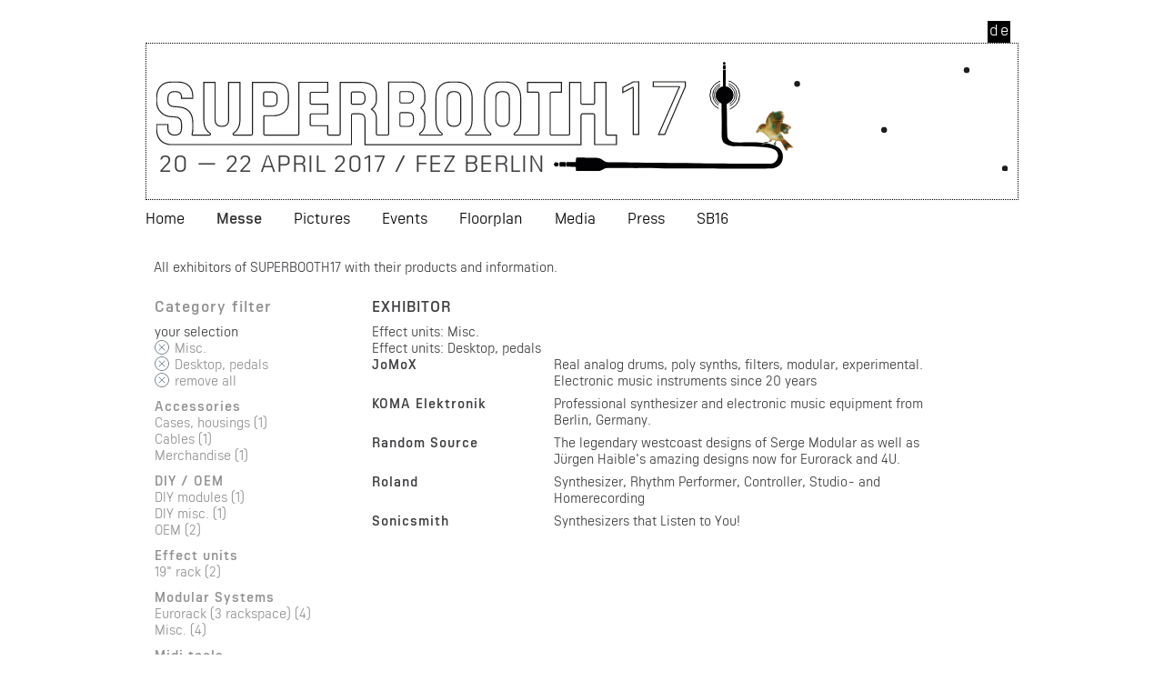

--- FILE ---
content_type: text/html; charset=utf-8
request_url: https://2017.superbooth.com/en/messe-102.html?af_filter%5B3%5D%5B%5D=7&af_filter%5B3%5D%5B%5D=5
body_size: 7260
content:
<!DOCTYPE html>
<html lang="en">
<head>

      <meta charset="utf-8">
    <title>Messe - Superbooth en</title>
    <base href="https://2017.superbooth.com/">

          <meta name="robots" content="index,follow">
      <meta name="description" content="">
      <meta name="keywords" content="">
      <meta name="generator" content="Contao Open Source CMS">
    
    <meta name="viewport" content="width=device-width,initial-scale=1.0">
    <style>#wrapper{width:960px;margin:0 auto}#header{height:260px}#footer{height:180px}</style>
    <link rel="stylesheet" href="assets/css/1acf1780f9c2.css">
        <script src="assets/js/519573877500.js"></script>
<link rel="alternate" hreflang="de" lang="de" href="de/messe-15.html" title="Messe">
<link rel="alternate" hreflang="en" lang="en" href="en/messe-102.html" title="Messe">
<script type="text/javascript" src="files/js/hammer.min.js"></script>
<script type="text/javascript" src="files/js/jquery.easing.js"></script>
<script type="text/javascript" src="files/js/jquery.mousewheel.js"></script>
<script type="text/javascript" src="files/js/mapplic.js"></script>
<meta property="og:image" content="https://2017.superbooth.com/link/zum/bild" />
<meta property="og:url" content="https://2017.superbooth.com/en/messe-102.html?af_filter%5B3%5D%5B%5D=7&af_filter%5B3%5D%5B%5D=5" />
<meta property="og:site_name" content="Superbooth en" />
<meta property="og:title" content="Messe" />
<meta property="og:description" content="" />
<meta property="og:type" content="website" />

          <!--[if lt IE 9]><script src="assets/html5shiv/3.7.2/html5shiv-printshiv.min.js"></script><![endif]-->
      
</head>
<body id="top" class="mac chrome webkit ch131 gr960 m1 lang-en">

      
    <div id="wrapper">

                        <header id="header">
            <div class="inside">
              
<div class="mod_article" id="header_top_2017">

<!-- indexer::stop -->



<div class="mod_mobile_menu block">

    <div id="mobile-menu-trigger-15" class="mobile_menu_trigger display_phones display_tablets">
        <span class="toggle_menu">&nbsp;</span>    </div>

    <div id="mobile-menu-overlay-15" class="mobile_menu_overlay display_phones display_tablets"></div>

    <div id="mobile-menu-15" class="mobile_menu position_left display_phones display_tablets" style="width:90%">
        <div class="inner">
            

<nav class="mod_navigation block" id="mainmenu">

  
  <a href="en/messe-102.html?af_filter%5B3%5D%5B%5D=7&amp;af_filter%5B3%5D%5B%5D=5#skipNavigation69" class="invisible">Skip navigation</a>

  
<ul class="level_1" role="menubar">
            <li class="sibling first"><a href="https://www.superbooth.com/en/" title="Home" class="sibling first" role="menuitem">Home</a></li>
                <li class="submenu trail m1 sibling"><a href="en/messe-102.html" title="Messe" class="submenu trail m1 sibling" role="menuitem" aria-haspopup="true">Messe</a>
<ul class="level_2" role="menu">
            <li class="m1 first"><a href="en/id-1010music.html" title="1010music" class="m1 first" role="menuitem">1010music</a></li>
                <li class="m1"><a href="en/4ms-company.html" title="4ms Company" class="m1" role="menuitem">4ms Company</a></li>
                <li class="m1"><a href="en/abbey-road-institute.html" title="Abbey Road Institute" class="m1" role="menuitem">Abbey Road Institute</a></li>
                <li class="m1"><a href="en/ableton.html" title="Ableton" class="m1" role="menuitem">Ableton</a></li>
                <li class="m1"><a href="en/accsone.html" title="accSone" class="m1" role="menuitem">accSone</a></li>
                <li class="m1"><a href="en/access-music.html" title="Access Music" class="m1" role="menuitem">Access Music</a></li>
                <li class="m1"><a href="en/accusonus.html" title="Accusonus" class="m1" role="menuitem">Accusonus</a></li>
                <li class="m1"><a href="en/adam-audio.html" title="ADAM Audio" class="m1" role="menuitem">ADAM Audio</a></li>
                <li class="m1"><a href="en/addac-system.html" title="ADDAC System" class="m1" role="menuitem">ADDAC System</a></li>
                <li class="m1"><a href="en/advanced-circuit-lab-acl.html" title="Advanced Circuit Lab ( ACL )" class="m1" role="menuitem">Advanced Circuit Lab ( ACL )</a></li>
                <li class="m1"><a href="en/ajh-synth.html" title="AJH Synth" class="m1" role="menuitem">AJH Synth</a></li>
                <li class="m1"><a href="en/akai-professional.html" title="Akai Professional" class="m1" role="menuitem">Akai Professional</a></li>
                <li class="m1"><a href="en/alm-busycircuits.html" title="ALM/BusyCircuits" class="m1" role="menuitem">ALM/BusyCircuits</a></li>
                <li class="m1"><a href="en/alyseum.html" title="Alyseum" class="m1" role="menuitem">Alyseum</a></li>
                <li class="m1"><a href="en/amazona-de.html" title="AMAZONA.de" class="m1" role="menuitem">AMAZONA.de</a></li>
                <li class="m1"><a href="en/analogue-systems.html" title="Analogue Systems" class="m1" role="menuitem">Analogue Systems</a></li>
                <li class="m1"><a href="en/animal-factory-amplification.html" title="Animal Factory Amplification" class="m1" role="menuitem">Animal Factory Amplification</a></li>
                <li class="m1"><a href="en/arp.html" title="ARP" class="m1" role="menuitem">ARP</a></li>
                <li class="m1"><a href="en/arrel-audio.html" title="Arrel Audio" class="m1" role="menuitem">Arrel Audio</a></li>
                <li class="m1"><a href="en/arturia.html" title="Arturia" class="m1" role="menuitem">Arturia</a></li>
                <li class="m1"><a href="en/audeze-headphones.html" title="Audeze Headphones" class="m1" role="menuitem">Audeze Headphones</a></li>
                <li class="m1"><a href="en/audio-damage.html" title="Audio Damage" class="m1" role="menuitem">Audio Damage</a></li>
                <li class="m1"><a href="en/audiowerkstatt.html" title="audiowerkstatt" class="m1" role="menuitem">audiowerkstatt</a></li>
                <li class="m1"><a href="en/avid.html" title="Avid" class="m1" role="menuitem">Avid</a></li>
                <li class="m1"><a href="en/bastl-instruments.html" title="Bastl Instruments" class="m1" role="menuitem">Bastl Instruments</a></li>
                <li class="m1"><a href="en/beb.html" title="BEB" class="m1" role="menuitem">BEB</a></li>
                <li class="m1"><a href="en/befaco.html" title="Befaco" class="m1" role="menuitem">Befaco</a></li>
                <li class="m1"><a href="en/behringer.html" title="Behringer" class="m1" role="menuitem">Behringer</a></li>
                <li class="m1"><a href="en/bela.html" title="Bela" class="m1" role="menuitem">Bela</a></li>
                <li class="m1"><a href="en/birdkids.html" title="birdkids" class="m1" role="menuitem">birdkids</a></li>
                <li class="m1"><a href="en/bitwig.html" title="Bitwig" class="m1" role="menuitem">Bitwig</a></li>
                <li class="m1"><a href="en/bome-software.html" title="Bome Software" class="m1" role="menuitem">Bome Software</a></li>
                <li class="m1"><a href="en/bubblesound.html" title="Bubblesound" class="m1" role="menuitem">Bubblesound</a></li>
                <li class="m1"><a href="en/cg-products.html" title="CG Products" class="m1" role="menuitem">CG Products</a></li>
                <li class="m1"><a href="en/curetronic.html" title="Curetronic" class="m1" role="menuitem">Curetronic</a></li>
                <li class="m1"><a href="en/cymatic-audio.html" title="Cymatic Audio" class="m1" role="menuitem">Cymatic Audio</a></li>
                <li class="m1"><a href="en/dadamachines.html" title="dadamachines" class="m1" role="menuitem">dadamachines</a></li>
                <li class="m1"><a href="en/dasz-instruments-inc.html" title="Dasz Instruments Inc." class="m1" role="menuitem">Dasz Instruments Inc.</a></li>
                <li class="m1"><a href="en/designbox.html" title="Designbox" class="m1" role="menuitem">Designbox</a></li>
                <li class="m1"><a href="en/dialog-audio.html" title="Dialog Audio" class="m1" role="menuitem">Dialog Audio</a></li>
                <li class="m1"><a href="en/digitana-electronics.html" title="Digitana Electronics" class="m1" role="menuitem">Digitana Electronics</a></li>
                <li class="m1"><a href="en/dinsync.html" title="DinSync" class="m1" role="menuitem">DinSync</a></li>
                <li class="m1"><a href="en/doepfer.html" title="Doepfer" class="m1" role="menuitem">Doepfer</a></li>
                <li class="m1"><a href="en/dreadbox.html" title="Dreadbox" class="m1" role="menuitem">Dreadbox</a></li>
                <li class="m1"><a href="en/dynaudio.html" title="Dynaudio" class="m1" role="menuitem">Dynaudio</a></li>
                <li class="m1"><a href="en/e-rm-erfindungsbuero.html" title="E-RM Erfindungsbüro" class="m1" role="menuitem">E-RM Erfindungsbüro</a></li>
                <li class="m1"><a href="en/elektron.html" title="Elektron Music Machines" class="m1" role="menuitem">Elektron Music Machines</a></li>
                <li class="m1"><a href="en/elysia.html" title="elysia" class="m1" role="menuitem">elysia</a></li>
                <li class="m1"><a href="en/endorphin-es.html" title="ENDORPHIN.ES" class="m1" role="menuitem">ENDORPHIN.ES</a></li>
                <li class="m1"><a href="en/eowave.html" title="eowave" class="m1" role="menuitem">eowave</a></li>
                <li class="m1"><a href="en/erica-synths.html" title="Erica Synths" class="m1" role="menuitem">Erica Synths</a></li>
                <li class="m1"><a href="en/error-modular.html" title="Error Modular" class="m1" role="menuitem">Error Modular</a></li>
                <li class="m1"><a href="en/eve-audio.html" title="EVE Audio" class="m1" role="menuitem">EVE Audio</a></li>
                <li class="m1"><a href="en/eventide.html" title="Eventide" class="m1" role="menuitem">Eventide</a></li>
                <li class="m1"><a href="en/expert-sleepers.html" title="Expert Sleepers" class="m1" role="menuitem">Expert Sleepers</a></li>
                <li class="m1"><a href="en/expressive-e.html" title="Expressive E" class="m1" role="menuitem">Expressive E</a></li>
                <li class="m1"><a href="en/frap-tools.html" title="Frap Tools" class="m1" role="menuitem">Frap Tools</a></li>
                <li class="m1"><a href="en/future-artist.html" title="Future Artist" class="m1" role="menuitem">Future Artist</a></li>
                <li class="m1"><a href="en/ginkosynthese.html" title="Ginkosynthese" class="m1" role="menuitem">Ginkosynthese</a></li>
                <li class="m1"><a href="en/gotharmans.html" title="Gotharman´s" class="m1" role="menuitem">Gotharman´s</a></li>
                <li class="m1"><a href="en/grau-modular.html" title="Grau Modular" class="m1" role="menuitem">Grau Modular</a></li>
                <li class="m1"><a href="en/grp-synthesizer.html" title="Grp Synthesizer" class="m1" role="menuitem">Grp Synthesizer</a></li>
                <li class="m1"><a href="en/haken-audio.html" title="Haken Audio" class="m1" role="menuitem">Haken Audio</a></li>
                <li class="m1"><a href="en/hearsafe.html" title="HearSafe" class="m1" role="menuitem">HearSafe</a></li>
                <li class="m1"><a href="en/hispasonic.html" title="Hispasonic" class="m1" role="menuitem">Hispasonic</a></li>
                <li class="m1"><a href="en/instruo.html" title="Instruō" class="m1" role="menuitem">Instruō</a></li>
                <li class="m1"><a href="en/intellijel.html" title="intellijel" class="m1" role="menuitem">intellijel</a></li>
                <li class="m1"><a href="en/irrupt.html" title="Irrupt" class="m1" role="menuitem">Irrupt</a></li>
                <li class="m1"><a href="en/jomox.html" title="JoMoX" class="m1" role="menuitem">JoMoX</a></li>
                <li class="m1"><a href="en/joue.html" title="Joué" class="m1" role="menuitem">Joué</a></li>
                <li class="m1"><a href="en/kenton.html" title="Kenton" class="m1" role="menuitem">Kenton</a></li>
                <li class="m1"><a href="en/keyboards-sound-recording.html" title="Keyboards / Sound&amp;Recording" class="m1" role="menuitem">Keyboards / Sound&Recording</a></li>
                <li class="m1"><a href="en/kilpatrick-audio.html" title="Kilpatrick Audio" class="m1" role="menuitem">Kilpatrick Audio</a></li>
                <li class="m1"><a href="en/klavis-technologies.html" title="Klavis Technologies" class="m1" role="menuitem">Klavis Technologies</a></li>
                <li class="m1"><a href="en/koma-elektronik.html" title="KOMA Elektronik" class="m1" role="menuitem">KOMA Elektronik</a></li>
                <li class="m1"><a href="en/korg.html" title="KORG" class="m1" role="menuitem">KORG</a></li>
                <li class="m1"><a href="en/krk.html" title="KRK" class="m1" role="menuitem">KRK</a></li>
                <li class="m1"><a href="en/kurzweil.html" title="Kurzweil" class="m1" role="menuitem">Kurzweil</a></li>
                <li class="m1"><a href="en/lamond-design.html" title="Lamond Design" class="m1" role="menuitem">Lamond Design</a></li>
                <li class="m1"><a href="en/leafaudio.html" title="LeafAudio" class="m1" role="menuitem">LeafAudio</a></li>
                <li class="m1"><a href="en/livestock-electronics.html" title="Livestock Electronics" class="m1" role="menuitem">Livestock Electronics</a></li>
                <li class="m1"><a href="en/macbeth-studio-systems.html" title="Macbeth Studio Systems" class="m1" role="menuitem">Macbeth Studio Systems</a></li>
                <li class="m1"><a href="en/make-noise.html" title="Make Noise" class="m1" role="menuitem">Make Noise</a></li>
                <li class="m1"><a href="en/malekko.html" title="Malekko" class="m1" role="menuitem">Malekko</a></li>
                <li class="m1"><a href="en/manikin-electronic.html" title="Manikin Electronic" class="m1" role="menuitem">Manikin Electronic</a></li>
                <li class="m1"><a href="en/mdlrcase.html" title="MDLRCASE" class="m1" role="menuitem">MDLRCASE</a></li>
                <li class="m1"><a href="en/mfb.html" title="MFB" class="m1" role="menuitem">MFB</a></li>
                <li class="m1"><a href="en/modal-electronics.html" title="Modal Electronics" class="m1" role="menuitem">Modal Electronics</a></li>
                <li class="m1"><a href="en/modor-music.html" title="Modor Music" class="m1" role="menuitem">Modor Music</a></li>
                <li class="m1"><a href="en/modulargrid.html" title="ModularGrid" class="m1" role="menuitem">ModularGrid</a></li>
                <li class="m1"><a href="en/moog-music.html" title="Moog Music" class="m1" role="menuitem">Moog Music</a></li>
                <li class="m1"><a href="en/moon-modular.html" title="Moon Modular" class="m1" role="menuitem">Moon Modular</a></li>
                <li class="m1"><a href="en/mordax.html" title="Mordax" class="m1" role="menuitem">Mordax</a></li>
                <li class="m1"><a href="en/music-thing-modular.html" title="Music Thing Modular" class="m1" role="menuitem">Music Thing Modular</a></li>
                <li class="m1"><a href="en/musik-app-manufaktur.html" title="Musik App Manufaktur" class="m1" role="menuitem">Musik App Manufaktur</a></li>
                <li class="m1"><a href="en/native-instruments.html" title="Native Instruments" class="m1" role="menuitem">Native Instruments</a></li>
                <li class="m1"><a href="en/noise-engineering.html" title="Noise Engineering" class="m1" role="menuitem">Noise Engineering</a></li>
                <li class="m1"><a href="en/nonlinear-labs.html" title="Nonlinear Labs" class="m1" role="menuitem">Nonlinear Labs</a></li>
                <li class="m1"><a href="en/nord-keyboards.html" title="Nord Keyboards" class="m1" role="menuitem">Nord Keyboards</a></li>
                <li class="m1"><a href="en/novation.html" title="Novation" class="m1" role="menuitem">Novation</a></li>
                <li class="m1"><a href="en/ondomo.html" title="Ondomo" class="m1" role="menuitem">Ondomo</a></li>
                <li class="m1"><a href="en/oscillosaurus.html" title="Oscillosaurus" class="m1" role="menuitem">Oscillosaurus</a></li>
                <li class="m1"><a href="en/pandamidi.html" title="pandaMidi" class="m1" role="menuitem">pandaMidi</a></li>
                <li class="m1"><a href="en/pittsburgh-modular.html" title="Pittsburgh Modular" class="m1" role="menuitem">Pittsburgh Modular</a></li>
                <li class="m1"><a href="en/ploytec-gmbh.html" title="Ploytec GmbH" class="m1" role="menuitem">Ploytec GmbH</a></li>
                <li class="m1"><a href="en/polivoks.html" title="Polivoks" class="m1" role="menuitem">Polivoks</a></li>
                <li class="m1"><a href="en/polyend.html" title="polyend" class="m1" role="menuitem">polyend</a></li>
                <li class="m1"><a href="en/ppvmedien-gmbh.html" title="PPVMEDIEN GmbH" class="m1" role="menuitem">PPVMEDIEN GmbH</a></li>
                <li class="m1"><a href="en/presonus.html" title="Presonus" class="m1" role="menuitem">Presonus</a></li>
                <li class="m1"><a href="en/propellerhead-software-ab.html" title="Propellerhead Software AB" class="m1" role="menuitem">Propellerhead Software AB</a></li>
                <li class="m1"><a href="en/radikal-technologies.html" title="Radikal Technologies" class="m1" role="menuitem">Radikal Technologies</a></li>
                <li class="m1"><a href="en/random-source.html" title="Random Source" class="m1" role="menuitem">Random Source</a></li>
                <li class="m1"><a href="en/rebel-technology.html" title="Rebel Technology" class="m1" role="menuitem">Rebel Technology</a></li>
                <li class="m1"><a href="en/retrokits.html" title="Retrokits" class="m1" role="menuitem">Retrokits</a></li>
                <li class="m1"><a href="en/rme.html" title="RME" class="m1" role="menuitem">RME</a></li>
                <li class="m1"><a href="en/roland.html" title="Roland" class="m1" role="menuitem">Roland</a></li>
                <li class="m1"><a href="en/roli.html" title="ROLI" class="m1" role="menuitem">ROLI</a></li>
                <li class="m1"><a href="en/rossum-electro-music.html" title="Rossum Electro-Music" class="m1" role="menuitem">Rossum Electro-Music</a></li>
                <li class="m1"><a href="en/schmidt-synthesizer.html" title="Schmidt Synthesizer" class="m1" role="menuitem">Schmidt Synthesizer</a></li>
                <li class="m1"><a href="en/sectorsieben.html" title="sectorSieben" class="m1" role="menuitem">sectorSieben</a></li>
                <li class="m1"><a href="en/sequentix.html" title="Sequentix" class="m1" role="menuitem">Sequentix</a></li>
                <li class="m1"><a href="en/shakmat-modular.html" title="Shakmat Modular" class="m1" role="menuitem">Shakmat Modular</a></li>
                <li class="m1"><a href="en/sherman.html" title="Sherman" class="m1" role="menuitem">Sherman</a></li>
                <li class="m1"><a href="en/snazzy-fx.html" title="Snazzy FX" class="m1" role="menuitem">Snazzy FX</a></li>
                <li class="m1"><a href="en/softube.html" title="Softube" class="m1" role="menuitem">Softube</a></li>
                <li class="m1"><a href="en/sonic-potions.html" title="Sonic Potions" class="m1" role="menuitem">Sonic Potions</a></li>
                <li class="m1"><a href="en/sonicsmith.html" title="Sonicsmith" class="m1" role="menuitem">Sonicsmith</a></li>
                <li class="m1"><a href="en/soulsby-synthesizers.html" title="Soulsby Synthesizers" class="m1" role="menuitem">Soulsby Synthesizers</a></li>
                <li class="m1"><a href="en/soundmachines.html" title="Soundmachines" class="m1" role="menuitem">Soundmachines</a></li>
                <li class="m1"><a href="en/sound-on-sound.html" title="Sound on Sound" class="m1" role="menuitem">Sound on Sound</a></li>
                <li class="m1"><a href="en/squarp-instruments.html" title="Squarp Instruments" class="m1" role="menuitem">Squarp Instruments</a></li>
                <li class="m1"><a href="en/steinberg.html" title="Steinberg" class="m1" role="menuitem">Steinberg</a></li>
                <li class="m1"><a href="en/studio-electronics.html" title="Studio Electronics" class="m1" role="menuitem">Studio Electronics</a></li>
                <li class="m1"><a href="en/submodular-systems.html" title="Submodular Systems" class="m1" role="menuitem">Submodular Systems</a></li>
                <li class="m1"><a href="en/synmag.html" title="SynMag" class="m1" role="menuitem">SynMag</a></li>
                <li class="m1"><a href="en/synthmaster.html" title="Synthmaster" class="m1" role="menuitem">Synthmaster</a></li>
                <li class="m1"><a href="en/synth-werk.html" title="SYNTH-WERK" class="m1" role="menuitem">SYNTH-WERK</a></li>
                <li class="m1"><a href="en/syntonovo.html" title="SyntoNovo" class="m1" role="menuitem">SyntoNovo</a></li>
                <li class="m1"><a href="en/tasty-chips-electronics.html" title="Tasty Chips Electronics" class="m1" role="menuitem">Tasty Chips Electronics</a></li>
                <li class="m1"><a href="en/teenage-engineering.html" title="Teenage Engineering" class="m1" role="menuitem">Teenage Engineering</a></li>
                <li class="m1"><a href="en/tegeler-audio-manufaktur.html" title="Tegeler Audio Manufaktur" class="m1" role="menuitem">Tegeler Audio Manufaktur</a></li>
                <li class="m1"><a href="en/the-harvestman.html" title="The Harvestman" class="m1" role="menuitem">The Harvestman</a></li>
                <li class="m1"><a href="en/this-is-not-rocket-science.html" title="This Is Not Rocket Science" class="m1" role="menuitem">This Is Not Rocket Science</a></li>
                <li class="m1"><a href="en/tiptop-audio.html" title="Tiptop Audio" class="m1" role="menuitem">Tiptop Audio</a></li>
                <li class="m1"><a href="en/touchkeys.html" title="TouchKeys" class="m1" role="menuitem">TouchKeys</a></li>
                <li class="m1"><a href="en/touellskouarn.html" title="Touellskouarn" class="m1" role="menuitem">Touellskouarn</a></li>
                <li class="m1"><a href="en/tracktion-corporation.html" title="Tracktion Corporation" class="m1" role="menuitem">Tracktion Corporation</a></li>
                <li class="m1"><a href="en/tubbutec.html" title="Tubbutec" class="m1" role="menuitem">Tubbutec</a></li>
                <li class="m1"><a href="en/twisted-electrons.html" title="Twisted-Electrons" class="m1" role="menuitem">Twisted-Electrons</a></li>
                <li class="m1"><a href="en/u-he-heckmann-audio.html" title="U-HE Heckmann Audio" class="m1" role="menuitem">U-HE Heckmann Audio</a></li>
                <li class="m1"><a href="en/verbos-electronics.html" title="Verbos Electronics" class="m1" role="menuitem">Verbos Electronics</a></li>
                <li class="m1"><a href="en/vermona.html" title="Vermona" class="m1" role="menuitem">Vermona</a></li>
                <li class="m1"><a href="en/waldorf-music.html" title="Waldorf Music" class="m1" role="menuitem">Waldorf Music</a></li>
                <li class="m1"><a href="en/winter-modular.html" title="Winter Modular" class="m1" role="menuitem">Winter Modular</a></li>
                <li class="m1"><a href="en/wmd.html" title="WMD" class="m1" role="menuitem">WMD</a></li>
                <li class="m1"><a href="en/xaoc.html" title="XAOC" class="m1" role="menuitem">XAOC</a></li>
                <li class="m1"><a href="en/xor-electronics.html" title="XOR Electronics" class="m1" role="menuitem">XOR Electronics</a></li>
                <li class="m1"><a href="en/yamaha-music.html" title="Yamaha Music" class="m1" role="menuitem">Yamaha Music</a></li>
                <li class="m1"><a href="en/zaehl.html" title="Zähl" class="m1" role="menuitem">Zähl</a></li>
                <li class="m1"><a href="en/zetaohm.html" title="Zetaohm" class="m1" role="menuitem">Zetaohm</a></li>
                <li class="m1"><a href="en/zlob-modular.html" title="Żłob Modular" class="m1" role="menuitem">Żłob Modular</a></li>
                <li class="m1"><a href="en/zoom.html" title="Zoom" class="m1" role="menuitem">Zoom</a></li>
                <li class="m1 last"><a href="en/zvex-modular.html" title="ZVEX Modular" class="m1 last" role="menuitem">ZVEX Modular</a></li>
      </ul>
</li>
                <li class="sibling"><a href="en/pictures.html" title="Pictures" class="sibling" role="menuitem">Pictures</a></li>
                <li class="m2 sibling"><a href="en/events.html" title="Events" class="m2 sibling" role="menuitem">Events</a></li>
                <li class="sibling"><a href="en/floorplan.html" title="Floorplan" class="sibling" role="menuitem">Floorplan</a></li>
                <li class="m5 sibling"><a href="en/media.html" title="Media" class="m5 sibling" role="menuitem">Media</a></li>
                <li class="sibling"><a href="en/press-624.html" title="Press" class="sibling" role="menuitem">Press</a></li>
                <li class="m1 sibling last"><a href="http://2016.superbooth.com/en/" title="SB16" class="m1 sibling last" role="menuitem">SB16</a></li>
      </ul>

  <a id="skipNavigation69" class="invisible">&nbsp;</a>

</nav>




<nav class="mod_changelanguage block">


<ul class="level_1" role="menubar">
            <li class="lang-de first"><a href="de/messe-15.html" title="Messe" class="lang-de first" hreflang="de" lang="de" role="menuitem">deutsche Version</a></li>
      </ul>

</nav>
        </div>
    </div>

    <script>
    (function() {
        mobileMenu({
            'menu': document.getElementById('mobile-menu-15'),
            'trigger': document.getElementById('mobile-menu-trigger-15'),
            'overlay': document.getElementById('mobile-menu-overlay-15')
        });
    })();
    </script>

</div>



<nav class="mod_changelanguage block">


<ul class="level_1" role="menubar">
            <li class="lang-de first"><a href="de/messe-15.html" title="Messe" class="lang-de first" hreflang="de" lang="de" role="menuitem">de</a></li>
      </ul>

</nav>
<!-- indexer::continue -->

</div>

<div class="mod_article" id="header_2017">

<!-- indexer::stop -->


<div class="ce_image sblogo grid12 first block">

  
  
  <figure class="image_container">

          <a href="en/">
    
    
  <picture>
    <!--[if IE 9]><video style="display: none;"><![endif]-->
          <source srcset="assets/images/7/header_2017-dbdb19c7.svg 979w, assets/images/a/header_2017-fa96623a.svg 1468w, assets/images/7/header_2017-bc9ace97.svg 1958w" sizes="(max-width:979px)" media="(min-width:768px) and (max-width:979px)">
          <source srcset="assets/images/a/header_2017-6a47de9a.svg 767w, assets/images/c/header_2017-91d5cdbc.svg 1150w, assets/images/d/header_2017-8cdc0dcd.svg 1534w" sizes="(max-width:768px)" media="(max-width: 768px)">
        <!--[if IE 9]></video><![endif]-->

<img src="assets/images/c/header_2017-cdff757c.svg" srcset="assets/images/c/header_2017-cdff757c.svg 1x, assets/images/7/header_2017-26ff5f07.svg 1.5x, assets/images/d/header_2017-b6af2bbd.svg 2x" alt="">

  </picture>

  <script>
    window.respimage && window.respimage({
      elements: [document.images[document.images.length - 1]]
    });
  </script>

          </a>
    
    
  </figure>


</div>

<div id="sb17">20 — 22 APRIL 2017 / FEZ BERLIN</div><!-- indexer::continue -->

</div>

<!-- indexer::stop -->
<nav class="mod_navigation block" id="mainmenu">

  
  <a href="en/messe-102.html?af_filter%5B3%5D%5B%5D=7&amp;af_filter%5B3%5D%5B%5D=5#skipNavigation62" class="invisible">Skip navigation</a>

  
<ul class="level_1" role="menubar">
            <li class="sibling first"><a href="https://www.superbooth.com/en/" title="Home" class="sibling first" role="menuitem">Home</a></li>
                <li class="trail m1 sibling"><a href="en/messe-102.html" title="Messe" class="trail m1 sibling" role="menuitem">Messe</a></li>
                <li class="sibling"><a href="en/pictures.html" title="Pictures" class="sibling" role="menuitem">Pictures</a></li>
                <li class="m2 sibling"><a href="en/events.html" title="Events" class="m2 sibling" role="menuitem">Events</a></li>
                <li class="sibling"><a href="en/floorplan.html" title="Floorplan" class="sibling" role="menuitem">Floorplan</a></li>
                <li class="m5 sibling"><a href="en/media.html" title="Media" class="m5 sibling" role="menuitem">Media</a></li>
                <li class="sibling"><a href="en/press-624.html" title="Press" class="sibling" role="menuitem">Press</a></li>
                <li class="m1 sibling last"><a href="http://2016.superbooth.com/en/" title="SB16" class="m1 sibling last" role="menuitem">SB16</a></li>
      </ul>

  <a id="skipNavigation62" class="invisible">&nbsp;</a>

</nav>
<!-- indexer::continue -->
            </div>
          </header>
              
      
              <div id="container">

                      <div id="main">
              <div class="inside">
                
<div class="mod_article first block" id="einleitungstext-en" style="margin-top:20px;">

<div class="ce_text first last block">

  
  
      <p>All exhibitors of SUPERBOOTH17 with their products and information.</p>  
  
  

</div>

</div>

<div class="mod_article last block" id="artikelfilter-ergebnisse-188" style="margin-top:10px;">
<!-- indexer::stop -->
<div class="mod_articlefilter_links grid3 left block">
      <h3>Category filter</h3>
  
  <div class="filterlink_current">
  <span>your selection</span>
  <ul class="filterlinks">
          <li class="filterlink"><a href="en/messe-102.html?af_filter[3][]=5">Misc.</a></li>
          <li class="filterlink"><a href="en/messe-102.html?af_filter[3][]=7">Desktop, pedals</a></li>
        
    <li class="filterlink_all"><a href="en/messe-102.html">remove all</a></li>
  </ul>
  
</div>
<div class="filterlink_group">
  <h2>Accessories</h2>
  <ul class="filterlinks">
          <li class="filterlink"><a href="en/messe-102.html?af_filter[1][]=1&af_filter[3][]=7&af_filter[3][]=5">Cases, housings (1)</a></li>
          <li class="filterlink"><a href="en/messe-102.html?af_filter[1][]=2&af_filter[3][]=7&af_filter[3][]=5">Cables (1)</a></li>
          <li class="filterlink"><a href="en/messe-102.html?af_filter[1][]=3&af_filter[3][]=7&af_filter[3][]=5">Merchandise (1)</a></li>
      </ul>
</div>
<div class="filterlink_group">
  <h2>DIY / OEM</h2>
  <ul class="filterlinks">
          <li class="filterlink"><a href="en/messe-102.html?af_filter[2][]=8&af_filter[3][]=7&af_filter[3][]=5">DIY modules (1)</a></li>
          <li class="filterlink"><a href="en/messe-102.html?af_filter[2][]=9&af_filter[3][]=7&af_filter[3][]=5">DIY misc. (1)</a></li>
          <li class="filterlink"><a href="en/messe-102.html?af_filter[2][]=10&af_filter[3][]=7&af_filter[3][]=5">OEM (2)</a></li>
      </ul>
</div>
<div class="filterlink_group">
  <h2>Effect units</h2>
  <ul class="filterlinks">
          <li class="filterlink"><a href="en/messe-102.html?af_filter[3][]=6&af_filter[3][]=7&af_filter[3][]=5">19" rack (2)</a></li>
      </ul>
</div>
<div class="filterlink_group">
  <h2>Modular Systems</h2>
  <ul class="filterlinks">
          <li class="filterlink"><a href="en/messe-102.html?af_filter[4][]=11&af_filter[3][]=7&af_filter[3][]=5">Eurorack &#40;3 rackspace&#41; (4)</a></li>
          <li class="filterlink"><a href="en/messe-102.html?af_filter[4][]=13&af_filter[3][]=7&af_filter[3][]=5">Misc. (4)</a></li>
      </ul>
</div>
<div class="filterlink_group">
  <h2>Midi tools</h2>
  <ul class="filterlinks">
          <li class="filterlink"><a href="en/messe-102.html?af_filter[5][]=14&af_filter[3][]=7&af_filter[3][]=5">interfaces (1)</a></li>
          <li class="filterlink"><a href="en/messe-102.html?af_filter[5][]=15&af_filter[3][]=7&af_filter[3][]=5">Controller misc. (1)</a></li>
          <li class="filterlink"><a href="en/messe-102.html?af_filter[5][]=16&af_filter[3][]=7&af_filter[3][]=5">Keyboards (1)</a></li>
          <li class="filterlink"><a href="en/messe-102.html?af_filter[5][]=17&af_filter[3][]=7&af_filter[3][]=5">Timing, sync (2)</a></li>
          <li class="filterlink"><a href="en/messe-102.html?af_filter[5][]=18&af_filter[3][]=7&af_filter[3][]=5">Misc. (2)</a></li>
      </ul>
</div>
<div class="filterlink_group">
  <h2>Sequencers</h2>
  <ul class="filterlinks">
          <li class="filterlink"><a href="en/messe-102.html?af_filter[6][]=19&af_filter[3][]=7&af_filter[3][]=5">With midi (3)</a></li>
          <li class="filterlink"><a href="en/messe-102.html?af_filter[6][]=20&af_filter[3][]=7&af_filter[3][]=5">With audio (2)</a></li>
          <li class="filterlink"><a href="en/messe-102.html?af_filter[6][]=21&af_filter[3][]=7&af_filter[3][]=5">With CV (2)</a></li>
      </ul>
</div>
<div class="filterlink_group">
  <h2>Synthesizers</h2>
  <ul class="filterlinks">
          <li class="filterlink"><a href="en/messe-102.html?af_filter[7][]=22&af_filter[3][]=7&af_filter[3][]=5">With keyboards (1)</a></li>
          <li class="filterlink"><a href="en/messe-102.html?af_filter[7][]=23&af_filter[3][]=7&af_filter[3][]=5">Desktop (2)</a></li>
          <li class="filterlink"><a href="en/messe-102.html?af_filter[7][]=24&af_filter[3][]=7&af_filter[3][]=5">19" rack (4)</a></li>
          <li class="filterlink"><a href="en/messe-102.html?af_filter[7][]=25&af_filter[3][]=7&af_filter[3][]=5">Misc. (4)</a></li>
      </ul>
</div>
<div class="filterlink_group">
  <h2>Studio tools</h2>
  <ul class="filterlinks">
          <li class="filterlink"><a href="en/messe-102.html?af_filter[8][]=29&af_filter[3][]=7&af_filter[3][]=5">Outboard equipment (1)</a></li>
          <li class="filterlink"><a href="en/messe-102.html?af_filter[8][]=30&af_filter[3][]=7&af_filter[3][]=5">Misc. (1)</a></li>
      </ul>
</div>
<div class="filterlink_group">
  <h2>Software</h2>
  <ul class="filterlinks">
          <li class="filterlink"><a href="en/messe-102.html?af_filter[9][]=31&af_filter[3][]=7&af_filter[3][]=5">Instruments, create (1)</a></li>
      </ul>
</div>
<div class="filterlink_group">
  <h2>Visual, picture & videoediting</h2>
  <ul class="filterlinks">
          <li class="filterlink"><a href="en/messe-102.html?af_filter[10][]=37&af_filter[3][]=7&af_filter[3][]=5">Other hardware (1)</a></li>
      </ul>
</div>
</div>
<!-- indexer::continue --><!-- indexer::stop -->
<div class="mod_articlefilter_results grid8 block">
      <h1>Exhibitor</h1>
  
    
    <div class="searchFilters">
      
          <ul>
                  <li>Effect units: Misc.</li>                  <li>Effect units: Desktop, pedals</li>              </ul>
        </div>

    <ul>
              <li>
          <a href="en/jomox.html">  <div class="articletitle">JoMoX</div>
          <div class="articleTeaser">
                        <p>Real analog drums, poly synths, filters, modular, experimental. Electronic music instruments since 20 years</p>          </div>
          	</a>
        </li>
              <li>
          <a href="en/koma-elektronik.html">  <div class="articletitle">KOMA Elektronik</div>
          <div class="articleTeaser">
                        <p>Professional synthesizer and electronic music equipment from Berlin, Germany.</p>          </div>
          	</a>
        </li>
              <li>
          <a href="en/random-source.html">  <div class="articletitle">Random Source</div>
          <div class="articleTeaser">
                        <p>The legendary westcoast designs of Serge Modular as well as Jürgen Haible's amazing designs now for Eurorack and 4U.</p>          </div>
          	</a>
        </li>
              <li>
          <a href="en/roland.html">  <div class="articletitle">Roland</div>
          <div class="articleTeaser">
                        <p>Synthesizer, Rhythm Performer, Controller, Studio- and Homerecording</p>          </div>
          	</a>
        </li>
              <li>
          <a href="en/sonicsmith.html">  <div class="articletitle">Sonicsmith</div>
          <div class="articleTeaser">
                        <p>Synthesizers that Listen to You!</p>          </div>
          	</a>
        </li>
          </ul>
  </div>
    <!-- indexer::continue -->
</div>
              </div>
                          </div>
          
                                
                                
        </div>
      
      
                        <footer id="footer">
            <div class="inside">
              
<div class="mod_article">

<!-- indexer::stop -->


<div class="ce_image mp_sos first block">

  
  
  <figure class="image_container">

          <a href="http://www.soundonsound.com/" target="_blank">
    
    

<img src="files/mediapartner/sos-logo-bw.png" width="1000" height="119" alt="">



          </a>
    
    
  </figure>


</div>

<div class="ce_image mp_ke block">

  
  
  <figure class="image_container">

          <a href="http://www.keys.de/" target="_blank">
    
    

<img src="files/mediapartner/Logo_blk_mC.svgz" width="" height="" alt="">



          </a>
    
    
  </figure>


</div>

<div class="ce_image mp_kb block">

  
  
  <figure class="image_container">

          <a href="http://www.keyboards.de" target="_blank">
    
    

<img src="files/mediapartner/2015_Logo_Keyboards.svgz" width="" height="" alt="">



          </a>
    
    
  </figure>


</div>

<div class="ce_image mp_sr block">

  
  
  <figure class="image_container">

          <a href="http://www.soundandrecording.de/" target="_blank">
    
    

<img src="files/mediapartner/SoundandRecording.svgz" width="" height="" alt="">



          </a>
    
    
  </figure>


</div>

<div class="ce_image mp_az block">

  
  
  <figure class="image_container">

          <a href="https://www.amazona.de/" target="_blank">
    
    

<img src="files/mediapartner/amazona_logo_2017.svgz" width="" height="" alt="">



          </a>
    
    
  </figure>


</div>

<div class="ce_image mp_sm block">

  
  
  <figure class="image_container">

          <a href="http://synmag.de/" target="_blank">
    
    

<img src="files/mediapartner/synmag.svgz" width="" height="" alt="">



          </a>
    
    
  </figure>


</div>

<div class="ce_image mp_hs last block">

  
  
  <figure class="image_container">

          <a href="https://www.hispasonic.com/" target="_blank">
    
    

<img src="files/mediapartner/hispasonic-new-logo.png" width="4452" height="709" alt="">



          </a>
    
    
  </figure>


</div>
<!-- indexer::continue -->

</div>

<!-- indexer::stop -->
<nav class="mod_customnav grid12 block">

  
  <a href="en/messe-102.html?af_filter%5B3%5D%5B%5D=7&af_filter%5B3%5D%5B%5D=5#skipNavigation18" class="invisible">Skip navigation</a>

  
<ul class="level_1" role="menubar">
            <li class="first"><a href="http://archive.superbooth.com" title="History" class="first" target="_blank" role="menuitem">History</a></li>
                <li><a href="de/impressum.html" title="Impressum" role="menuitem">Impressum</a></li>
                <li><a href="de/agb-fuer-aussteller.html" title="AGB für Aussteller" role="menuitem">AGB für Aussteller</a></li>
                <li class="last"><a href="de/agb-fuer-besucher.html" title="AGB für Besucher" class="last" role="menuitem">AGB für Besucher</a></li>
      </ul>

  <a id="skipNavigation18" class="invisible">&nbsp;</a>

</nav>
<!-- indexer::continue -->
            </div>
          </footer>
              
    </div>

      
  
<script src="assets/jquery/ui/1.11.4/jquery-ui.min.js"></script>
<script>
  (function($) {
    $(document).ready(function() {
      $(document).accordion({
        // Put custom options here
        heightStyle: 'content',
        header: 'div.toggler',
        collapsible: true,
        active: false
      });
      var activate = function(tog) {
        var tgs = $('div.toggler');
        tgs.removeClass('active');
        tog.addClass('active');
        tgs.next('div.accordion').attr('aria-hidden', 'true');
        tog.next('div.accordion').attr('aria-hidden', 'false');
      };
      $('div.toggler').focus(function() {
        $('div.toggler').attr('tabindex', 0);
        $(this).attr('tabindex', -1);
      }).blur(function() {
        $(this).attr('tabindex', 0);
      }).click(function() {
        activate($(this));
      }).keypress(function(event) {
        if (event.keyCode == 13) activate($(this));
      });
    });
  })(jQuery);
</script>

<script src="assets/jquery/colorbox/1.6.1/js/colorbox.min.js"></script>
<script>
  (function($) {
    $(document).ready(function() {
      $('a[data-lightbox]').map(function() {
        $(this).colorbox({
          // Put custom options here
          loop: false,
          rel: $(this).attr('data-lightbox'),
          maxWidth: '95%',
          maxHeight: '95%'
        });
      });
    });
  })(jQuery);
</script>

<script src="assets/jquery/mediaelement/2.16.4/js/mediaelement-and-player.min.js"></script>
<script>
  (function($) {
    $(document).ready(function() {
      $('video,audio').mediaelementplayer({
        // Put custom options here
        pluginPath: '/assets/jquery/mediaelement/2.16.4/',
        flashName: 'legacy/flashmediaelement.swf',
        silverlightName: 'legacy/silverlightmediaelement.xap'
      });
    });
  })(jQuery);
</script>

<script>setTimeout(function(){var e=function(e,t){try{var n=new XMLHttpRequest}catch(r){return}n.open("GET",e,!0),n.onreadystatechange=function(){this.readyState==4&&this.status==200&&typeof t=="function"&&t(this.responseText)},n.send()},t="system/cron/cron.";e(t+"txt",function(n){parseInt(n||0)<Math.round(+(new Date)/1e3)-60&&e(t+"php")})},5e3);</script>

<script src="files/js/placeholders.min.js"></script>

<script>

(function($) {

$('#map').mapplic({
	source: 'files/json/superbooth.json',
	height: 600,
	minimap: false,
	sidebar: true,
	hovertip: true,
	developer: true,
	maxscale: 6,
	fullscreen: true,
});

})(jQuery);

	
</script>

</body>
</html>


--- FILE ---
content_type: text/css
request_url: https://2017.superbooth.com/assets/css/1acf1780f9c2.css
body_size: 15911
content:
/* Contao Open Source CMS, (c) 2005-2015 Leo Feyer, LGPL license */
body,form,figure{margin:0;padding:0}img{border:0}header,footer,nav,section,aside,article,figure,figcaption{display:block}body{font-size:100.01%}select,input,textarea{font-size:99%}#container,.inside{position:relative}#main,#left,#right{float:left;position:relative}#main{width:100%}#left{margin-left:-100%}#right{margin-right:-100%}#footer{clear:both}#main .inside{min-height:1px}.ce_gallery>ul{margin:0;padding:0;overflow:hidden;list-style:none}.ce_gallery>ul li{float:left}.ce_gallery>ul li.col_first{clear:left}.float_left{float:left}.float_right{float:right}.block{overflow:hidden}.clear,#clear{height:.1px;font-size:.1px;line-height:.1px;clear:both}.invisible{border:0;clip:rect(0 0 0 0);height:1px;margin:-1px;overflow:hidden;padding:0;position:absolute;width:1px}.custom{display:block}#container:after,.custom:after{content:"";display:table;clear:both}
/* Contao Open Source CMS, (c) 2005-2015 Leo Feyer, LGPL license */
#wrapper{width:960px;margin:0 auto}*[class*="grid"]{float:left;margin-left:10px;margin-right:10px;display:inline}.mod_article *[class*="ce_"],.mod_article *[class*="mod_"]{margin-left:10px;margin-right:10px}.mod_article .mod_newsreader,.mod_article .mod_eventreader{margin-left:0;margin-right:0}.mod_article *[class*="layout_"]>*,.mod_article *[class*="event_"]>*{margin-left:10px;margin-right:10px}.mod_article.grid1,.mod_article.grid2,.mod_article.grid3,.mod_article.grid4,.mod_article.grid5,.mod_article.grid6,.mod_article.grid7,.mod_article.grid8,.mod_article.grid9,.mod_article.grid10,.mod_article.grid11,.mod_article.grid12{margin-left:0;margin-right:0}#main .inside{overflow:hidden}.grid1{width:60px}.grid2{width:140px}.grid3{width:220px}.grid4{width:300px}.grid5{width:380px}.grid6{width:460px}.grid7{width:540px}.grid8{width:620px}.grid9{width:700px}.grid10{width:780px}.grid11{width:860px}.grid12{width:940px}.mod_article.grid1{width:80px}.mod_article.grid2{width:160px}.mod_article.grid3{width:240px}.mod_article.grid4{width:320px}.mod_article.grid5{width:400px}.mod_article.grid6{width:480px}.mod_article.grid7{width:560px}.mod_article.grid8{width:640px}.mod_article.grid9{width:720px}.mod_article.grid10{width:800px}.mod_article.grid11{width:880px}.mod_article.grid12{width:960px}.offset1{margin-left:90px !important}.offset2{margin-left:170px !important}.offset3{margin-left:250px !important}.offset4{margin-left:330px !important}.offset5{margin-left:410px !important}.offset6{margin-left:490px !important}.offset7{margin-left:570px !important}.offset8{margin-left:650px !important}.offset9{margin-left:730px !important}.offset10{margin-left:810px !important}.offset11{margin-left:890px !important}.offset12{margin-left:970px !important}.mod_article.offset1{margin-left:80px !important}.mod_article.offset2{margin-left:160px !important}.mod_article.offset3{margin-left:240px !important}.mod_article.offset4{margin-left:320px !important}.mod_article.offset5{margin-left:400px !important}.mod_article.offset6{margin-left:480px !important}.mod_article.offset7{margin-left:560px !important}.mod_article.offset8{margin-left:640px !important}.mod_article.offset9{margin-left:720px !important}.mod_article.offset10{margin-left:800px !important}.mod_article.offset11{margin-left:880px !important}.mod_article.offset12{margin-left:960px !important}@media(min-width:768px) and (max-width:979px){#wrapper{width:744px}.grid1{width:42px}.grid2{width:104px}.grid3{width:166px}.grid4{width:228px}.grid5{width:290px}.grid6{width:352px}.grid7{width:414px}.grid8{width:476px}.grid9{width:538px}.grid10{width:600px}.grid11{width:662px}.grid12{width:724px}.mod_article.grid1{width:62px}.mod_article.grid2{width:124px}.mod_article.grid3{width:186px}.mod_article.grid4{width:248px}.mod_article.grid5{width:310px}.mod_article.grid6{width:372px}.mod_article.grid7{width:434px}.mod_article.grid8{width:496px}.mod_article.grid9{width:558px}.mod_article.grid10{width:620px}.mod_article.grid11{width:682px}.mod_article.grid12{width:744px}.offset1{margin-left:72px !important}.offset2{margin-left:134px !important}.offset3{margin-left:196px !important}.offset4{margin-left:258px !important}.offset5{margin-left:320px !important}.offset6{margin-left:382px !important}.offset7{margin-left:444px !important}.offset8{margin-left:506px !important}.offset9{margin-left:568px !important}.offset10{margin-left:630px !important}.offset11{margin-left:692px !important}.offset12{margin-left:754px !important}.mod_article.offset1{margin-left:62px !important}.mod_article.offset2{margin-left:124px !important}.mod_article.offset3{margin-left:186px !important}.mod_article.offset4{margin-left:248px !important}.mod_article.offset5{margin-left:310px !important}.mod_article.offset6{margin-left:372px !important}.mod_article.offset7{margin-left:434px !important}.mod_article.offset8{margin-left:496px !important}.mod_article.offset9{margin-left:558px !important}.mod_article.offset10{margin-left:620px !important}.mod_article.offset11{margin-left:682px !important}.mod_article.offset12{margin-left:744px !important}}@media(max-width:767px){#wrapper{width:auto}*[class*="grid"]{float:none !important;display:block !important;width:auto !important}*[class*="offset"]{margin-left:10px !important}}
/* Contao Open Source CMS, (c) 2005-2015 Leo Feyer, LGPL license */
@media(max-width:767px){#wrapper{margin:0;width:auto}#container{padding-left:0;padding-right:0}#main,#left,#right{float:none;width:auto}#left{right:0;margin-left:0}#right{margin-right:0}}img{max-width:100%;height:auto}.ie7 img{-ms-interpolation-mode:bicubic}.ie8 img{width:auto}
/* Contao Open Source CMS, (c) 2005-2015 Leo Feyer, LGPL license */
legend{width:100%;display:block;font-weight:bold;border:0}input[type="text"],input[type="password"],input[type="date"],input[type="datetime"],input[type="email"],input[type="number"],input[type="search"],input[type="tel"],input[type="time"],input[type="url"],input:not([type]),textarea{width:100%;display:inline-block;padding:3px 6px;background:#fff;border:1px solid #ccc;-moz-border-radius:3px;-webkit-border-radius:3px;border-radius:3px;-moz-box-shadow:inset 0 1px 1px #eee;-webkit-box-shadow:inset 0 1px 1px #eee;box-shadow:inset 0 1px 1px #eee;-moz-transition:all .15s linear;-webkit-transition:all .15s linear;-o-transition:all .15s linear;transition:all .15s linear;-moz-box-sizing:border-box;-webkit-box-sizing:border-box;box-sizing:border-box}input[type="text"]:focus,input[type="password"]:focus,input[type="date"]:focus,input[type="datetime"]:focus,input[type="email"]:focus,input[type="number"]:focus,input[type="search"]:focus,input[type="tel"]:focus,input[type="time"]:focus,input[type="url"]:focus,input:not([type]):focus,textarea:focus{outline:0;background:#fcfcfc;border-color:#bbb}input[type="file"]{cursor:pointer}select,input[type="file"]{display:block}input[type="file"],input[type="image"],input[type="submit"],input[type="reset"],input[type="button"],input[type="radio"],input[type="checkbox"]{width:auto}textarea,select[multiple],select[size]{height:auto}input[type="radio"],input[type="checkbox"]{margin:0 3px 0 0}input[type="radio"],input[type="checkbox"],label{vertical-align:middle}input[disabled],select[disabled],textarea[disabled],input[readonly],select[readonly],textarea[readonly]{cursor:not-allowed;background:#eee}input[type="radio"][disabled],input[type="checkbox"][disabled],input[type="radio"][readonly],input[type="checkbox"][readonly]{background:transparent}input[type="submit"],.button{display:inline-block;padding:4px 15px 4px 14px;margin-bottom:0;text-align:center;vertical-align:middle;line-height:16px;font-size:11px;color:#000;cursor:pointer;border:1px solid #ccc;-moz-border-radius:3px;-webkit-border-radius:3px;border-radius:3px;background-color:#ececec;background-image:-moz-linear-gradient(top,#fff,#ececec);background-image:-webkit-linear-gradient(top,#fff,#ececec);background-image:-ms-linear-gradient(top,#fff,#ececec);background-image:-o-linear-gradient(top,#fff,#ececec);background-image:linear-gradient(to bottom,#fff,#ececec);background-repeat:repeat-x;-moz-transition:background .15s linear;-webkit-transition:background .15s linear;-o-transition:background .15s linear;transition:background .15s linear}input[type="submit"]:hover,.button:hover{text-decoration:none;background-position:0 -15px !important}input[type="submit"]:active,.button:active{background-color:#e6e6e6;background-position:0 -30px !important}input[type="submit"].blue,.button.blue{background-color:#2f96b4;background-image:-moz-linear-gradient(top,#5bc0de,#2f96b4);background-image:-webkit-linear-gradient(top,#5bc0de,#2f96b4);background-image:-ms-linear-gradient(top,#5bc0de,#2f96b4);background-image:-o-linear-gradient(top,#5bc0de,#2f96b4);background-image:linear-gradient(to bottom,#5bc0de,#2f96b4);border-color:#2f96b4;color:#fff}input[type="submit"].blue:active,.button.blue:active{background-color:#2e95b3}input[type="submit"].green,.button.green{background-color:#51a351;background-image:-moz-linear-gradient(top,#62c462,#51a351);background-image:-webkit-linear-gradient(top,#62c462,#51a351);background-image:-ms-linear-gradient(top,#62c462,#51a351);background-image:-o-linear-gradient(top,#62c462,#51a351);background-image:linear-gradient(to bottom,#62c462,#51a351);border-color:#51a351;color:#fff}input[type="submit"].green:active,.button.green:active{background-color:#4f9f4f}input[type="submit"].orange,.button.orange{background-color:#f89406;background-image:-moz-linear-gradient(top,#fbb450,#f89406);background-image:-webkit-linear-gradient(top,#fbb450,#f89406);background-image:-ms-linear-gradient(top,#fbb450,#f89406);background-image:-o-linear-gradient(top,#fbb450,#f89406);background-image:linear-gradient(to bottom,#fbb450,#f89406);border-color:#f89406;color:#fff}input[type="submit"].orange:active,.button.orange:active{background-color:#f28f04}input[type="submit"].red,.button.red{background-color:#bd362f;background-image:-moz-linear-gradient(top,#ee5f5b,#bd362f);background-image:-webkit-linear-gradient(top,#ee5f5b,#bd362f);background-image:-ms-linear-gradient(top,#ee5f5b,#bd362f);background-image:-o-linear-gradient(top,#ee5f5b,#bd362f);background-image:linear-gradient(to bottom,#ee5f5b,#bd362f);border-color:#bd362f;color:#fff}input[type="submit"].red:active,.button.red:active{background-color:#be322b}
/* mobile_menu extension for Contao Open Source CMS, Copyright (C) 2011-2015 Codefog */
.mobile_menu{position:fixed;top:0;left:0;width:80%;height:100%;z-index:100;display:none}.mobile_menu.position_right{left:auto;right:0}.mobile_menu.position_top{width:100%;height:80%}.mobile_menu.position_bottom{width:100%;height:80%;top:auto;bottom:0}.mobile_menu .inner{height:100%;background:#000;overflow-y:scroll}.mobile_menu_overlay{position:fixed;top:0;left:0;width:100%;height:100%;z-index:99;display:none;background:rgba(0,0,0,0.5)}.mobile_menu_trigger{display:none}@media(max-width:991px){.mobile_menu_trigger.display_tablets,.mobile_menu.display_tablets.active,.mobile_menu_overlay.display_tablets.active{display:block}}@media(max-width:767px){.mobile_menu_trigger.display_phones,.mobile_menu.display_phones.active,.mobile_menu_overlay.display_phones.active{display:block}}.mobile_menu li.submenu>ul{display:none}.mobile_menu li.submenu_show>ul{display:block}
.rs-columns {
  clear: both;
  display: inline-block;
  width: 100%;
}

.rs-column {
  float: left;
  width: 100%;
  margin-top: 7.69231%;
  margin-right: 7.69231%;
}
.rs-column.-large-first {
  clear: left;
}
.rs-column.-large-last {
  margin-right: -5px;
}
.rs-column.-large-first-row {
  margin-top: 0;
}
.rs-column.-large-col-1-1 {
  width: 100%;
}
.rs-column.-large-col-2-1 {
  width: 46.15385%;
}
.rs-column.-large-col-2-2 {
  width: 100%;
}
.rs-column.-large-col-3-1 {
  width: 28.20513%;
}
.rs-column.-large-col-3-2 {
  width: 64.10256%;
}
.rs-column.-large-col-3-3 {
  width: 100%;
}
.rs-column.-large-col-4-1 {
  width: 19.23077%;
}
.rs-column.-large-col-4-2 {
  width: 46.15385%;
}
.rs-column.-large-col-4-3 {
  width: 73.07692%;
}
.rs-column.-large-col-4-4 {
  width: 100%;
}
.rs-column.-large-col-5-1 {
  width: 13.84615%;
}
.rs-column.-large-col-5-2 {
  width: 35.38462%;
}
.rs-column.-large-col-5-3 {
  width: 56.92308%;
}
.rs-column.-large-col-5-4 {
  width: 78.46154%;
}
.rs-column.-large-col-5-5 {
  width: 100%;
}
.rs-column.-large-col-6-1 {
  width: 10.25641%;
}
.rs-column.-large-col-6-2 {
  width: 28.20513%;
}
.rs-column.-large-col-6-3 {
  width: 46.15385%;
}
.rs-column.-large-col-6-4 {
  width: 64.10256%;
}
.rs-column.-large-col-6-5 {
  width: 82.05128%;
}
.rs-column.-large-col-6-6 {
  width: 100%;
}
@media screen and (max-width: 900px) {
  .rs-column {
    margin-top: 7.69231%;
    margin-right: 7.69231%;
  }
  .rs-column.-large-first {
    clear: none;
  }
  .rs-column.-large-last {
    margin-right: 7.69231%;
  }
  .rs-column.-large-first-row {
    margin-top: 7.69231%;
  }
  .rs-column.-medium-first {
    clear: left;
  }
  .rs-column.-medium-last {
    margin-right: -5px;
  }
  .rs-column.-medium-first-row {
    margin-top: 0;
  }
  .rs-column.-medium-col-1-1 {
    width: 100%;
  }
  .rs-column.-medium-col-2-1 {
    width: 46.15385%;
  }
  .rs-column.-medium-col-2-2 {
    width: 100%;
  }
  .rs-column.-medium-col-3-1 {
    width: 28.20513%;
  }
  .rs-column.-medium-col-3-2 {
    width: 64.10256%;
  }
  .rs-column.-medium-col-3-3 {
    width: 100%;
  }
  .rs-column.-medium-col-4-1 {
    width: 19.23077%;
  }
  .rs-column.-medium-col-4-2 {
    width: 46.15385%;
  }
  .rs-column.-medium-col-4-3 {
    width: 73.07692%;
  }
  .rs-column.-medium-col-4-4 {
    width: 100%;
  }
  .rs-column.-medium-col-5-1 {
    width: 13.84615%;
  }
  .rs-column.-medium-col-5-2 {
    width: 35.38462%;
  }
  .rs-column.-medium-col-5-3 {
    width: 56.92308%;
  }
  .rs-column.-medium-col-5-4 {
    width: 78.46154%;
  }
  .rs-column.-medium-col-5-5 {
    width: 100%;
  }
  .rs-column.-medium-col-6-1 {
    width: 10.25641%;
  }
  .rs-column.-medium-col-6-2 {
    width: 28.20513%;
  }
  .rs-column.-medium-col-6-3 {
    width: 46.15385%;
  }
  .rs-column.-medium-col-6-4 {
    width: 64.10256%;
  }
  .rs-column.-medium-col-6-5 {
    width: 82.05128%;
  }
  .rs-column.-medium-col-6-6 {
    width: 100%;
  }
}
@media screen and (max-width: 599px) {
  .rs-column {
    margin-right: 7.69231%;
  }
  .rs-column.-medium-first {
    clear: none;
  }
  .rs-column.-medium-last {
    margin-right: 7.69231%;
  }
  .rs-column.-medium-first-row {
    margin-top: 7.69231%;
  }
  .rs-column.-small-first {
    clear: left;
  }
  .rs-column.-small-last {
    margin-right: -5px;
  }
  .rs-column.-small-first-row {
    margin-top: 0;
  }
  .rs-column.-small-col-1-1 {
    width: 100%;
  }
  .rs-column.-small-col-2-1 {
    width: 46.15385%;
  }
  .rs-column.-small-col-2-2 {
    width: 100%;
  }
  .rs-column.-small-col-3-1 {
    width: 28.20513%;
  }
  .rs-column.-small-col-3-2 {
    width: 64.10256%;
  }
  .rs-column.-small-col-3-3 {
    width: 100%;
  }
  .rs-column.-small-col-4-1 {
    width: 19.23077%;
  }
  .rs-column.-small-col-4-2 {
    width: 46.15385%;
  }
  .rs-column.-small-col-4-3 {
    width: 73.07692%;
  }
  .rs-column.-small-col-4-4 {
    width: 100%;
  }
  .rs-column.-small-col-5-1 {
    width: 13.84615%;
  }
  .rs-column.-small-col-5-2 {
    width: 35.38462%;
  }
  .rs-column.-small-col-5-3 {
    width: 56.92308%;
  }
  .rs-column.-small-col-5-4 {
    width: 78.46154%;
  }
  .rs-column.-small-col-5-5 {
    width: 100%;
  }
  .rs-column.-small-col-6-1 {
    width: 10.25641%;
  }
  .rs-column.-small-col-6-2 {
    width: 28.20513%;
  }
  .rs-column.-small-col-6-3 {
    width: 46.15385%;
  }
  .rs-column.-small-col-6-4 {
    width: 64.10256%;
  }
  .rs-column.-small-col-6-5 {
    width: 82.05128%;
  }
  .rs-column.-small-col-6-6 {
    width: 100%;
  }
}

/* ColorBox, (c) 2011 Jack Moore, MIT license */
#colorbox,#cboxOverlay,#cboxWrapper{position:absolute;top:0;left:0;z-index:9999;overflow:hidden}#cboxWrapper{max-width:none}#cboxOverlay{position:fixed;width:100%;height:100%}#cboxMiddleLeft,#cboxBottomLeft{clear:left}#cboxContent{position:relative}#cboxLoadedContent{overflow:auto;-webkit-overflow-scrolling:touch}#cboxTitle{margin:0}#cboxLoadingOverlay,#cboxLoadingGraphic{position:absolute;top:0;left:0;width:100%;height:100%}#cboxPrevious,#cboxNext,#cboxClose,#cboxSlideshow{cursor:pointer}.cboxPhoto{float:left;margin:auto;border:0;display:block;max-width:none;-ms-interpolation-mode:bicubic}.cboxIframe{width:100%;height:100%;display:block;border:0;padding:0;margin:0}#colorbox,#cboxContent,#cboxLoadedContent{box-sizing:content-box;-moz-box-sizing:content-box;-webkit-box-sizing:content-box}#cboxOverlay{background:#000;opacity:.9;filter:alpha(opacity = 90)}#colorbox{outline:0}#cboxContent{margin-top:20px;background:#000}.cboxIframe{background:#fff}#cboxError{padding:50px;border:1px solid #ccc}#cboxLoadedContent{border:5px solid #000;background:#fff}#cboxTitle{position:absolute;top:-20px;left:0;color:#ccc}#cboxCurrent{position:absolute;top:-20px;right:0;color:#ccc}#cboxLoadingGraphic{background:url("../../assets/jquery/colorbox/1.6.1/images/loading.gif") no-repeat center center}#cboxPrevious,#cboxNext,#cboxSlideshow,#cboxClose{border:0;padding:0;margin:0;overflow:visible;width:auto;background:0}#cboxPrevious:active,#cboxNext:active,#cboxSlideshow:active,#cboxClose:active{outline:0}#cboxSlideshow{position:absolute;top:-20px;right:90px;color:#fff}#cboxPrevious{position:absolute;top:50%;left:5px;margin-top:-32px;background:url("../../assets/jquery/colorbox/1.6.1/images/controls.png") no-repeat top left;width:28px;height:65px;text-indent:-9999px}#cboxPrevious:hover{background-position:bottom left}#cboxNext{position:absolute;top:50%;right:5px;margin-top:-32px;background:url("../../assets/jquery/colorbox/1.6.1/images/controls.png") no-repeat top right;width:28px;height:65px;text-indent:-9999px}#cboxNext:hover{background-position:bottom right}#cboxClose{position:absolute;top:5px;right:5px;display:block;background:url("../../assets/jquery/colorbox/1.6.1/images/controls.png") no-repeat top center;width:38px;height:19px;text-indent:-9999px}#cboxClose:hover{background-position:bottom center}
/* MediaElement.js, (c) 2010-2014 John Dyer, MIT license */
.mejs-offscreen{position:absolute !important;top:-10000px;left:-10000px;overflow:hidden;width:1px;height:1px}.mejs-container{position:relative;background:#000;font-family:Helvetica,Arial;text-align:left;vertical-align:top;text-indent:0}.mejs-audio{margin-top:18px}.me-plugin{position:absolute}.mejs-embed,.mejs-embed body{width:100%;height:100%;margin:0;padding:0;background:#000;overflow:hidden}.mejs-fullscreen{overflow:hidden !important}.mejs-container-fullscreen{position:fixed;left:0;top:0;right:0;bottom:0;overflow:hidden;z-index:1000}.mejs-container-fullscreen .mejs-mediaelement,.mejs-container-fullscreen video{width:100%;height:100%}.mejs-clear{clear:both}.mejs-background{position:absolute;top:0;left:0}.mejs-mediaelement{position:absolute;top:0;left:0;width:100%;height:100%}.mejs-poster{position:absolute;top:0;left:0;background-size:contain;background-position:50% 50%;background-repeat:no-repeat}:root .mejs-poster img{display:none}.mejs-poster img{border:0;padding:0;border:0}.mejs-overlay{position:absolute;top:0;left:0}.mejs-overlay-play{cursor:pointer}.mejs-overlay-button{position:absolute;top:50%;left:50%;width:100px;height:100px;margin:-50px 0 0 -50px;background:url("../../assets/jquery/mediaelement/2.16.4/images/bigplay.svg") no-repeat}.no-svg .mejs-overlay-button{background-image:url("../../assets/jquery/mediaelement/2.16.4/images/bigplay.png")}.mejs-overlay:hover .mejs-overlay-button{background-position:0 -100px}.mejs-overlay-loading{position:absolute;top:50%;left:50%;width:80px;height:80px;margin:-40px 0 0 -40px;background:#333;background:url("../../assets/jquery/mediaelement/2.16.4/images/background.png");background:rgba(0,0,0,0.9);background:-webkit-gradient(linear,0 0,0 100%,from(rgba(50,50,50,0.9)),to(rgba(0,0,0,0.9)));background:-webkit-linear-gradient(top,rgba(50,50,50,0.9),rgba(0,0,0,0.9));background:-moz-linear-gradient(top,rgba(50,50,50,0.9),rgba(0,0,0,0.9));background:-o-linear-gradient(top,rgba(50,50,50,0.9),rgba(0,0,0,0.9));background:-ms-linear-gradient(top,rgba(50,50,50,0.9),rgba(0,0,0,0.9));background:linear-gradient(rgba(50,50,50,0.9),rgba(0,0,0,0.9))}.mejs-overlay-loading span{display:block;width:80px;height:80px;background:transparent url("../../assets/jquery/mediaelement/2.16.4/images/loading.gif") 50% 50% no-repeat}.mejs-container .mejs-controls{position:absolute;list-style-type:none;margin:0;padding:0;bottom:0;left:0;background:url("../../assets/jquery/mediaelement/2.16.4/images/background.png");background:rgba(0,0,0,0.7);background:-webkit-gradient(linear,0 0,0 100%,from(rgba(50,50,50,0.7)),to(rgba(0,0,0,0.7)));background:-webkit-linear-gradient(top,rgba(50,50,50,0.7),rgba(0,0,0,0.7));background:-moz-linear-gradient(top,rgba(50,50,50,0.7),rgba(0,0,0,0.7));background:-o-linear-gradient(top,rgba(50,50,50,0.7),rgba(0,0,0,0.7));background:-ms-linear-gradient(top,rgba(50,50,50,0.7),rgba(0,0,0,0.7));background:linear-gradient(rgba(50,50,50,0.7),rgba(0,0,0,0.7));height:30px;width:100%}.mejs-container .mejs-controls div{list-style-type:none;background-image:none;display:block;float:left;margin:0;padding:0;width:26px;height:26px;font-size:11px;line-height:11px;font-family:Helvetica,Arial;border:0}.mejs-controls .mejs-button button{cursor:pointer;display:block;font-size:0;line-height:0;text-decoration:none;margin:7px 5px;padding:0;position:absolute;height:16px;width:16px;border:0;background:transparent url("../../assets/jquery/mediaelement/2.16.4/images/controls.svg") no-repeat}.no-svg .mejs-controls .mejs-button button{background-image:url("../../assets/jquery/mediaelement/2.16.4/images/controls.png")}.mejs-controls .mejs-button button:focus{outline:dotted 1px #999}.mejs-container .mejs-controls .mejs-time{color:#fff;display:block;height:17px;width:auto;padding:10px 3px 0 3px;overflow:hidden;text-align:center;-moz-box-sizing:content-box;-webkit-box-sizing:content-box;box-sizing:content-box}.mejs-container .mejs-controls .mejs-time a{color:#fff;font-size:11px;line-height:12px;display:block;float:left;margin:1px 2px 0 0;width:auto}.mejs-controls .mejs-play button{background-position:0 0}.mejs-controls .mejs-pause button{background-position:0 -16px}.mejs-controls .mejs-stop button{background-position:-112px 0}.mejs-controls div.mejs-time-rail{direction:ltr;width:200px;padding-top:5px}.mejs-controls .mejs-time-rail span,.mejs-controls .mejs-time-rail a{display:block;position:absolute;width:180px;height:10px;-webkit-border-radius:2px;-moz-border-radius:2px;border-radius:2px;cursor:pointer}.mejs-controls .mejs-time-rail .mejs-time-total{margin:5px;background:#333;background:rgba(50,50,50,0.8);background:-webkit-gradient(linear,0 0,0 100%,from(rgba(30,30,30,0.8)),to(rgba(60,60,60,0.8)));background:-webkit-linear-gradient(top,rgba(30,30,30,0.8),rgba(60,60,60,0.8));background:-moz-linear-gradient(top,rgba(30,30,30,0.8),rgba(60,60,60,0.8));background:-o-linear-gradient(top,rgba(30,30,30,0.8),rgba(60,60,60,0.8));background:-ms-linear-gradient(top,rgba(30,30,30,0.8),rgba(60,60,60,0.8));background:linear-gradient(rgba(30,30,30,0.8),rgba(60,60,60,0.8))}.mejs-controls .mejs-time-rail .mejs-time-buffering{width:100%;background-image:-o-linear-gradient(-45deg,rgba(255,255,255,0.15) 25%,transparent 25%,transparent 50%,rgba(255,255,255,0.15) 50%,rgba(255,255,255,0.15) 75%,transparent 75%,transparent);background-image:-webkit-gradient(linear,0 100%,100% 0,color-stop(0.25,rgba(255,255,255,0.15)),color-stop(0.25,transparent),color-stop(0.5,transparent),color-stop(0.5,rgba(255,255,255,0.15)),color-stop(0.75,rgba(255,255,255,0.15)),color-stop(0.75,transparent),to(transparent));background-image:-webkit-linear-gradient(-45deg,rgba(255,255,255,0.15) 25%,transparent 25%,transparent 50%,rgba(255,255,255,0.15) 50%,rgba(255,255,255,0.15) 75%,transparent 75%,transparent);background-image:-moz-linear-gradient(-45deg,rgba(255,255,255,0.15) 25%,transparent 25%,transparent 50%,rgba(255,255,255,0.15) 50%,rgba(255,255,255,0.15) 75%,transparent 75%,transparent);background-image:-ms-linear-gradient(-45deg,rgba(255,255,255,0.15) 25%,transparent 25%,transparent 50%,rgba(255,255,255,0.15) 50%,rgba(255,255,255,0.15) 75%,transparent 75%,transparent);background-image:linear-gradient(-45deg,rgba(255,255,255,0.15) 25%,transparent 25%,transparent 50%,rgba(255,255,255,0.15) 50%,rgba(255,255,255,0.15) 75%,transparent 75%,transparent);-webkit-background-size:15px 15px;-moz-background-size:15px 15px;-o-background-size:15px 15px;background-size:15px 15px;-webkit-animation:buffering-stripes 2s linear infinite;-moz-animation:buffering-stripes 2s linear infinite;-ms-animation:buffering-stripes 2s linear infinite;-o-animation:buffering-stripes 2s linear infinite;animation:buffering-stripes 2s linear infinite}@-webkit-keyframes buffering-stripes{from{background-position:0 0}to{background-position:30px 0}}@-moz-keyframes buffering-stripes{from{background-position:0 0}to{background-position:30px 0}}@-ms-keyframes buffering-stripes{from{background-position:0 0}to{background-position:30px 0}}@-o-keyframes buffering-stripes{from{background-position:0 0}to{background-position:30px 0}}@keyframes buffering-stripes{from{background-position:0 0}to{background-position:30px 0}}.mejs-controls .mejs-time-rail .mejs-time-loaded{background:#3caac8;background:rgba(60,170,200,0.8);background:-webkit-gradient(linear,0 0,0 100%,from(rgba(44,124,145,0.8)),to(rgba(78,183,212,0.8)));background:-webkit-linear-gradient(top,rgba(44,124,145,0.8),rgba(78,183,212,0.8));background:-moz-linear-gradient(top,rgba(44,124,145,0.8),rgba(78,183,212,0.8));background:-o-linear-gradient(top,rgba(44,124,145,0.8),rgba(78,183,212,0.8));background:-ms-linear-gradient(top,rgba(44,124,145,0.8),rgba(78,183,212,0.8));background:linear-gradient(rgba(44,124,145,0.8),rgba(78,183,212,0.8));width:0}.mejs-controls .mejs-time-rail .mejs-time-current{background:#fff;background:rgba(255,255,255,0.8);background:-webkit-gradient(linear,0 0,0 100%,from(rgba(255,255,255,0.9)),to(rgba(200,200,200,0.8)));background:-webkit-linear-gradient(top,rgba(255,255,255,0.9),rgba(200,200,200,0.8));background:-moz-linear-gradient(top,rgba(255,255,255,0.9),rgba(200,200,200,0.8));background:-o-linear-gradient(top,rgba(255,255,255,0.9),rgba(200,200,200,0.8));background:-ms-linear-gradient(top,rgba(255,255,255,0.9),rgba(200,200,200,0.8));background:linear-gradient(rgba(255,255,255,0.9),rgba(200,200,200,0.8));width:0}.mejs-controls .mejs-time-rail .mejs-time-handle{display:none;position:absolute;margin:0;width:10px;background:#fff;-webkit-border-radius:5px;-moz-border-radius:5px;border-radius:5px;cursor:pointer;border:solid 2px #333;top:-2px;text-align:center}.mejs-controls .mejs-time-rail .mejs-time-float{position:absolute;display:none;background:#eee;width:36px;height:17px;border:solid 1px #333;top:-26px;margin-left:-18px;text-align:center;color:#111}.mejs-controls .mejs-time-rail .mejs-time-float-current{margin:2px;width:30px;display:block;text-align:center;left:0}.mejs-controls .mejs-time-rail .mejs-time-float-corner{position:absolute;display:block;width:0;height:0;line-height:0;border:solid 5px #eee;border-color:#eee transparent transparent transparent;-webkit-border-radius:0;-moz-border-radius:0;border-radius:0;top:15px;left:13px}.mejs-long-video .mejs-controls .mejs-time-rail .mejs-time-float{width:48px}.mejs-long-video .mejs-controls .mejs-time-rail .mejs-time-float-current{width:44px}.mejs-long-video .mejs-controls .mejs-time-rail .mejs-time-float-corner{left:18px}.mejs-controls .mejs-fullscreen-button button{background-position:-32px 0}.mejs-controls .mejs-unfullscreen button{background-position:-32px -16px}.mejs-controls .mejs-mute button{background-position:-16px -16px}.mejs-controls .mejs-unmute button{background-position:-16px 0}.mejs-controls .mejs-volume-button{position:relative}.mejs-controls .mejs-volume-button .mejs-volume-slider{display:none;height:115px;width:25px;background:url("../../assets/jquery/mediaelement/2.16.4/images/background.png");background:rgba(50,50,50,0.7);-webkit-border-radius:0;-moz-border-radius:0;border-radius:0;top:-115px;left:0;z-index:1;position:absolute;margin:0}.mejs-controls .mejs-volume-button:hover{-webkit-border-radius:0 0 4px 4px;-moz-border-radius:0 0 4px 4px;border-radius:0 0 4px 4px}.mejs-controls .mejs-volume-button .mejs-volume-slider .mejs-volume-total{position:absolute;left:11px;top:8px;width:2px;height:100px;background:#ddd;background:rgba(255,255,255,0.5);margin:0}.mejs-controls .mejs-volume-button .mejs-volume-slider .mejs-volume-current{position:absolute;left:11px;top:8px;width:2px;height:100px;background:#ddd;background:rgba(255,255,255,0.9);margin:0}.mejs-controls .mejs-volume-button .mejs-volume-slider .mejs-volume-handle{position:absolute;left:4px;top:-3px;width:16px;height:6px;background:#ddd;background:rgba(255,255,255,0.9);cursor:N-resize;-webkit-border-radius:1px;-moz-border-radius:1px;border-radius:1px;margin:0}.mejs-controls a.mejs-horizontal-volume-slider{height:26px;width:56px;position:relative;display:block;float:left;vertical-align:middle}.mejs-controls .mejs-horizontal-volume-slider .mejs-horizontal-volume-total{position:absolute;left:0;top:11px;width:50px;height:8px;margin:0;padding:0;font-size:1px;-webkit-border-radius:2px;-moz-border-radius:2px;border-radius:2px;background:#333;background:rgba(50,50,50,0.8);background:-webkit-gradient(linear,0 0,0 100%,from(rgba(30,30,30,0.8)),to(rgba(60,60,60,0.8)));background:-webkit-linear-gradient(top,rgba(30,30,30,0.8),rgba(60,60,60,0.8));background:-moz-linear-gradient(top,rgba(30,30,30,0.8),rgba(60,60,60,0.8));background:-o-linear-gradient(top,rgba(30,30,30,0.8),rgba(60,60,60,0.8));background:-ms-linear-gradient(top,rgba(30,30,30,0.8),rgba(60,60,60,0.8));background:linear-gradient(rgba(30,30,30,0.8),rgba(60,60,60,0.8))}.mejs-controls .mejs-horizontal-volume-slider .mejs-horizontal-volume-current{position:absolute;left:0;top:11px;width:50px;height:8px;margin:0;padding:0;font-size:1px;-webkit-border-radius:2px;-moz-border-radius:2px;border-radius:2px;background:#fff;background:rgba(255,255,255,0.8);background:-webkit-gradient(linear,0 0,0 100%,from(rgba(255,255,255,0.9)),to(rgba(200,200,200,0.8)));background:-webkit-linear-gradient(top,rgba(255,255,255,0.9),rgba(200,200,200,0.8));background:-moz-linear-gradient(top,rgba(255,255,255,0.9),rgba(200,200,200,0.8));background:-o-linear-gradient(top,rgba(255,255,255,0.9),rgba(200,200,200,0.8));background:-ms-linear-gradient(top,rgba(255,255,255,0.9),rgba(200,200,200,0.8));background:linear-gradient(rgba(255,255,255,0.9),rgba(200,200,200,0.8))}.mejs-controls .mejs-horizontal-volume-slider .mejs-horizontal-volume-handle{display:none}.mejs-controls .mejs-captions-button{position:relative}.mejs-controls .mejs-captions-button button{background-position:-48px 0}.mejs-controls .mejs-captions-button .mejs-captions-selector{visibility:hidden;position:absolute;bottom:26px;right:-51px;width:85px;height:100px;background:url("../../assets/jquery/mediaelement/2.16.4/images/background.png");background:rgba(50,50,50,0.7);border:solid 1px transparent;padding:10px 10px 0 10px;overflow:hidden;-webkit-border-radius:0;-moz-border-radius:0;border-radius:0}.mejs-controls .mejs-captions-button .mejs-captions-selector ul{margin:0;padding:0;display:block;list-style-type:none !important;overflow:hidden}.mejs-controls .mejs-captions-button .mejs-captions-selector ul li{margin:0 0 6px 0;padding:0;list-style-type:none !important;display:block;color:#fff;overflow:hidden}.mejs-controls .mejs-captions-button .mejs-captions-selector ul li input{clear:both;float:left;margin:3px 3px 0 5px}.mejs-controls .mejs-captions-button .mejs-captions-selector ul li label{width:55px;float:left;padding:4px 0 0 0;line-height:15px;font-family:helvetica,arial;font-size:10px}.mejs-controls .mejs-captions-button .mejs-captions-translations{font-size:10px;margin:0 0 5px 0}.mejs-chapters{position:absolute;top:0;left:0;-xborder-right:solid 1px #fff;width:10000px;z-index:1}.mejs-chapters .mejs-chapter{position:absolute;float:left;background:#222;background:rgba(0,0,0,0.7);background:-webkit-gradient(linear,0 0,0 100%,from(rgba(50,50,50,0.7)),to(rgba(0,0,0,0.7)));background:-webkit-linear-gradient(top,rgba(50,50,50,0.7),rgba(0,0,0,0.7));background:-moz-linear-gradient(top,rgba(50,50,50,0.7),rgba(0,0,0,0.7));background:-o-linear-gradient(top,rgba(50,50,50,0.7),rgba(0,0,0,0.7));background:-ms-linear-gradient(top,rgba(50,50,50,0.7),rgba(0,0,0,0.7));background:linear-gradient(rgba(50,50,50,0.7),rgba(0,0,0,0.7));filter:progid:DXImageTransform.Microsoft.Gradient(GradientType=0,startColorstr=#323232,endColorstr=#000000);overflow:hidden;border:0}.mejs-chapters .mejs-chapter .mejs-chapter-block{font-size:11px;color:#fff;padding:5px;display:block;border-right:solid 1px #333;border-bottom:solid 1px #333;cursor:pointer}.mejs-chapters .mejs-chapter .mejs-chapter-block-last{border-right:0}.mejs-chapters .mejs-chapter .mejs-chapter-block:hover{background:#666;background:rgba(102,102,102,0.7);background:-webkit-gradient(linear,0 0,0 100%,from(rgba(102,102,102,0.7)),to(rgba(50,50,50,0.6)));background:-webkit-linear-gradient(top,rgba(102,102,102,0.7),rgba(50,50,50,0.6));background:-moz-linear-gradient(top,rgba(102,102,102,0.7),rgba(50,50,50,0.6));background:-o-linear-gradient(top,rgba(102,102,102,0.7),rgba(50,50,50,0.6));background:-ms-linear-gradient(top,rgba(102,102,102,0.7),rgba(50,50,50,0.6));background:linear-gradient(rgba(102,102,102,0.7),rgba(50,50,50,0.6));filter:progid:DXImageTransform.Microsoft.Gradient(GradientType=0,startColorstr=#666666,endColorstr=#323232)}.mejs-chapters .mejs-chapter .mejs-chapter-block .ch-title{font-size:12px;font-weight:bold;display:block;white-space:nowrap;text-overflow:ellipsis;margin:0 0 3px 0;line-height:12px}.mejs-chapters .mejs-chapter .mejs-chapter-block .ch-timespan{font-size:12px;line-height:12px;margin:3px 0 4px 0;display:block;white-space:nowrap;text-overflow:ellipsis}.mejs-captions-layer{position:absolute;bottom:0;left:0;text-align:center;line-height:20px;font-size:16px;color:#fff}.mejs-captions-layer a{color:#fff;text-decoration:underline}.mejs-captions-layer[lang=ar]{font-size:20px;font-weight:normal}.mejs-captions-position{position:absolute;width:100%;bottom:15px;left:0}.mejs-captions-position-hover{bottom:35px}.mejs-captions-text{padding:3px 5px;background:url("../../assets/jquery/mediaelement/2.16.4/images/background.png");background:rgba(20,20,20,0.5);white-space:pre-wrap}.me-cannotplay a{color:#fff;font-weight:bold}.me-cannotplay span{padding:15px;display:block}.mejs-controls .mejs-loop-off button{background-position:-64px -16px}.mejs-controls .mejs-loop-on button{background-position:-64px 0}.mejs-controls .mejs-backlight-off button{background-position:-80px -16px}.mejs-controls .mejs-backlight-on button{background-position:-80px 0}.mejs-controls .mejs-picturecontrols-button{background-position:-96px 0}.mejs-contextmenu{position:absolute;width:150px;padding:10px;border-radius:4px;top:0;left:0;background:#fff;border:solid 1px #999;z-index:1001}.mejs-contextmenu .mejs-contextmenu-separator{height:1px;font-size:0;margin:5px 6px;background:#333}.mejs-contextmenu .mejs-contextmenu-item{font-family:Helvetica,Arial;font-size:12px;padding:4px 6px;cursor:pointer;color:#333}.mejs-contextmenu .mejs-contextmenu-item:hover{background:#2c7c91;color:#fff}.mejs-controls .mejs-sourcechooser-button{position:relative}.mejs-controls .mejs-sourcechooser-button button{background-position:-128px 0}.mejs-controls .mejs-sourcechooser-button .mejs-sourcechooser-selector{visibility:hidden;position:absolute;bottom:26px;right:-10px;width:130px;height:100px;background:url("../../assets/jquery/mediaelement/2.16.4/images/background.png");background:rgba(50,50,50,0.7);border:solid 1px transparent;padding:10px;overflow:hidden;-webkit-border-radius:0;-moz-border-radius:0;border-radius:0}.mejs-controls .mejs-sourcechooser-button .mejs-sourcechooser-selector ul{margin:0;padding:0;display:block;list-style-type:none !important;overflow:hidden}.mejs-controls .mejs-sourcechooser-button .mejs-sourcechooser-selector ul li{margin:0 0 6px 0;padding:0;list-style-type:none !important;display:block;color:#fff;overflow:hidden}.mejs-controls .mejs-sourcechooser-button .mejs-sourcechooser-selector ul li input{clear:both;float:left;margin:3px 3px 0 5px}.mejs-controls .mejs-sourcechooser-button .mejs-sourcechooser-selector ul li label{width:100px;float:left;padding:4px 0 0 0;line-height:15px;font-family:helvetica,arial;font-size:10px}.mejs-postroll-layer{position:absolute;bottom:0;left:0;width:100%;height:100%;background:url("../../assets/jquery/mediaelement/2.16.4/images/background.png");background:rgba(50,50,50,0.7);z-index:1000;overflow:hidden}.mejs-postroll-layer-content{width:100%;height:100%}.mejs-postroll-close{position:absolute;right:0;top:0;background:url("../../assets/jquery/mediaelement/2.16.4/images/background.png");background:rgba(50,50,50,0.7);color:#fff;padding:4px;z-index:100;cursor:pointer}div.mejs-speed-button{width:46px !important;position:relative}.mejs-controls .mejs-button.mejs-speed-button button{background:transparent;width:36px;font-size:11px;line-height:normal;color:#fff}.mejs-controls .mejs-speed-button .mejs-speed-selector{visibility:hidden;position:absolute;top:-100px;left:-10px;width:60px;height:100px;background:url("../../assets/jquery/mediaelement/2.16.4/images/background.png");background:rgba(50,50,50,0.7);border:solid 1px transparent;padding:0;overflow:hidden;-webkit-border-radius:0;-moz-border-radius:0;border-radius:0}.mejs-controls .mejs-speed-button:hover>.mejs-speed-selector{visibility:visible}.mejs-controls .mejs-speed-button .mejs-speed-selector ul li label.mejs-speed-selected{color:rgba(33,248,248,1)}.mejs-controls .mejs-speed-button .mejs-speed-selector ul{margin:0;padding:0;display:block;list-style-type:none !important;overflow:hidden}.mejs-controls .mejs-speed-button .mejs-speed-selector ul li{margin:0 0 6px 0;padding:0 10px;list-style-type:none !important;display:block;color:#fff;overflow:hidden}.mejs-controls .mejs-speed-button .mejs-speed-selector ul li input{clear:both;float:left;margin:3px 3px 0 5px;display:none}.mejs-controls .mejs-speed-button .mejs-speed-selector ul li label{width:60px;float:left;padding:4px 0 0 0;line-height:15px;font-family:helvetica,arial;font-size:11.5px;color:white;margin-left:5px;cursor:pointer}.mejs-controls .mejs-speed-button .mejs-speed-selector ul li:hover{background-color:#c8c8c8 !important;background-color:rgba(255,255,255,.4) !important}.mejs-controls .mejs-button.mejs-skip-back-button{background:transparent url("../../assets/jquery/mediaelement/2.16.4/images/skipback.png") no-repeat;background-position:3px 3px}.mejs-controls .mejs-button.mejs-skip-back-button button{background:transparent;font-size:9px;line-height:normal;color:#fff}
/*
 * Mapplic - Custom Interactive Map Plugin by @sekler
 * Version 3.1
 * http://www.mapplic.com
 */

.mapplic-element a {
	color: #333;
	text-decoration: none !important;
}

.mapplic-element input,
.mapplic-element button {
	outline: none;
}

.mapplic-element * { -webkit-tap-highlight-color: rgba(0,0,0,0); }

.mapplic-element {
	background-color: #fff;
	font-size: 0;
	overflow: hidden;
}

/* Fullscreen */
:-webkit-full-screen {
	width: 100%;
	height: 100% !important;
}

:-webkit-full-screen .mapplic-fullscreen-button {
	background-image: url("../../files/css/images/fullscreen-exit.png");
}

/* Preloader */
.mapplic-element.mapplic-loading {
	background: #f4f4f4 url("../../files/css/images/loader.gif") no-repeat center;
}

.mapplic-element.mapplic-error {
	background: #f4f4f4 url("../../files/css/images/error-icon.png") no-repeat center;
}

.mapplic-element > * {
	opacity: 1;
	-webkit-transition: opacity 0.6s;
	-moz-transition: opacity 0.6s;
	transition: opacity 0.6s;
}

.mapplic-element.mapplic-loading > * {
	opacity: 0;
}

/* Main elements */
.mapplic-container {
	background-color: #f8f8f8;
	display: inline-block;
	overflow: hidden;
	position: relative;
	width: 75%;
	height: 100%;
}

:-webkit-full-screen .mapplic-container {
	width: 80%;
}

.mapplic-map {
	position: absolute;
	left: 0;
	top: 0;
	overflow: visible !important;
}

/* Map layer */
.mapplic-layer {
	top: 0;
	left: 0;
	width: 100%;
	height: 100%;
	position: absolute;
}

.mapplic-layer img {
	width: 100%;
}

.mapplic-map .mapplic-map-image {
	position: absolute;
	top: 0;
	left: 0;
	width: 100%;
	height: 100%;
	-webkit-touch-callout: none;
	-webkit-user-select: none;
	-khtml-user-select: none;
	-moz-user-select: none;
	-ms-user-select: none;
	user-select: none;
}

.mapplic-map.mapplic-zoomable .mapplic-map-image {
	cursor: url("../../files/css/images/openhand.cur"), default;
}

.mapplic-map.mapplic-zoomable.mapplic-dragging .mapplic-map-image {
	cursor: url("../../files/css/images/closedhand.cur"), move;
}

.mapplic-locations {
	position: absolute;
	top: 0;
	left: 0;
	width: 100%;
	height: 100%;
}

.mapplic-pin {
	background-image: url("../../files/css/images/red_dot.png");
	background-size: 18px 18px;
	background-repeat: no-repeat;
	background-position: center;
	width: 18px;
	height: 18px;
	margin-top: -9px;
	margin-left: -9px;
	position: absolute;
}

.mapplic-pin.iconpin {
	background-image: url("../../files/css/images/pin-large.png");
	background-size: 30px 42px;
	color: #fff;
	font-size: 14px;
	font-weight: normal;
	line-height: 36px;
	text-align: center;
	width: 30px;
	height: 42px;
	margin-top: -42px;
	margin-left: -15px;
}

.mapplic-pin.orange { background-image: url("../../files/css/images/pin-orange.png"); }
.mapplic-pin.yellow { background-image: url("../../files/css/images/pin-yellow.png"); }
.mapplic-pin.green { background-image: url("../../files/css/images/pin-green.png"); }
.mapplic-pin.blue { background-image: url("../../files/css/images/pin-blue.png"); }
.mapplic-pin.purple { background-image: url("../../files/css/images/pin-purple.png"); }

.mapplic-pin.iconpin.orange { background-image: url("../../files/css/images/pin-orange-large.png"); }
.mapplic-pin.iconpin.yellow { background-image: url("../../files/css/images/pin-yellow-large.png"); }
.mapplic-pin.iconpin.green { background-image: url("../../files/css/images/pin-green-large.png"); }
.mapplic-pin.iconpin.blue { background-image: url("../../files/css/images/pin-blue-large.png"); }
.mapplic-pin.iconpin.purple { background-image: url("../../files/css/images/pin-purple-large.png"); }

.mapplic-pin.circular {
	background-image: none;
	background-color: #fb7575;
	border-radius: 9px;
	width: 18px;
	height: 18px;
	margin-left: -9px;
	margin-top: -9px;
}

.mapplic-pin.transparent {
	background-image: none;
	background-color: #fb7575;
	border-radius: 10px;
	width: 20px;
	height: 20px;
	margin-left: -10px;
	margin-top: -10px;
	opacity: 0.5 !important;
}

.mapplic-pin.mapplic-animate {
	-webkit-animation: bounce-in 0.4s forwards;
	animation: bounce-in 0.4s forwards;
}

@-webkit-keyframes bounce-in {
	0%   {margin-top: -120px; opacity: 0;}
	33%  {margin-top: -25px; opacity: 1;}
	66%  {margin-top: -30px;}
	100% {margin-top: -23px; opacity: 1;}
}

/* Minimap */
.mapplic-minimap {
	border: 1px solid rgba(0, 0, 0, 0.2);
	border-radius: 2px;
	position: absolute;
	width: 140px;
	margin: 10px;
	bottom: 0;
	right: 0;
	opacity: 0.5;
	overflow: hidden;
	-webkit-transition: opacity 0.6s;
	-moz-transition: opacity 0.6s;
	transition: opacity 0.6s;
	-webkit-touch-callout: none;
	-webkit-user-select: none;
	-khtml-user-select: none;
	-moz-user-select: none;
	-ms-user-select: none;
	user-select: none;
}

.mapplic-minimap img {
	width: 100%;
}

.mapplic-minimap-overlay {
	background-color: rgba(0, 0, 0, 0.4);
	position: absolute;
	width: 100%;
	height: 100%;
	top: 0;
	left: 0;
}

.mapplic-minimap .mapplic-minimap-active {
	position: absolute;
	opacity: 1;
	top: 0;
	left: 0;
	-webkit-transition: clip 0.1s;
	-moz-transition: clip 0.1s;
	transition: clip 0.1s;
}

.mapplic-minimap-background {
	-webkit-filter: blur(2px);
}

/* Clear Button */
.mapplic-clear-button {
	background-color: #fff;
	background-image: url("../../files/css/images/reset.png");
	background-size: 16px 16px;
	background-repeat: no-repeat;
	background-position: center;
	border: 1px solid #eee;
	border-bottom: 1px solid #ddd;
	border-radius: 3px;
	margin: 10px;
	width: 28px;
	height: 28px;
	position: absolute;
	bottom: 0;
	left: 0;
}

.mapplic-clear-button:active {
	background-color: #eee;
}

/* Zoom Buttons */
.mapplic-zoom-buttons {
	margin: 10px;
	position: absolute;
	left: 0;
	bottom: 40px;
}

.mapplic-zoom-buttons a {
	background-color: #fff;
	background-repeat: no-repeat;
	background-position: center;
	border: 1px solid #eee;
	border-bottom: 1px solid #ddd;
	color: #fff !important;
	display: block;
	font-size: 14px;
	font-weight: bold;
	cursor: pointer;
	text-align: center;
	line-height: 24px;
	width: 28px;
	height: 28px;
}

.mapplic-zoom-buttons a:active {
	background-color: #f4f4f4;
}

.mapplic-zoom-buttons a.mapplic-disabled {
	background-color: #eee;
	cursor: default;
}

a.mapplic-zoomin-button {
	background-image: url("../../files/css/images/plus.png");
	background-size: 10px 10px;
	border-radius: 3px 3px 0 0;
}

a.mapplic-zoomout-button {
	background-image: url("../../files/css/images/minus.png");
	background-size: 10px 10px;
	border-radius: 0 0 3px 3px;
	border-top: none;
}

/* Fullscreen Button */
.mapplic-fullscreen-button {
	background-color: #fff;
	background-image: url("../../files/css/images/fullscreen.png");
	background-repeat: no-repeat;
	background-position: center;
	border: 1px solid #eee;
	border-bottom: 1px solid #ddd;
	border-radius: 2px;
	margin: 10px;
	width: 28px;
	height: 28px;
	position: absolute;
	top: 0;
	left: 0;
}

/* Levels */
.mapplic-levels {
	position: absolute;
	top: 0;
	right: 0;
	margin: 10px;
	overflow: hidden;
}

.mapplic-levels > * {
	border: 1px solid #eee;
	display: block;
	width: 100%;
	-webkit-box-sizing: border-box;
	-moz-box-sizing: border-box;
	box-sizing: border-box;
}

.mapplic-levels-select {
	background-color: #fff;
	border-top: none;
	color: #666;
	margin: 0;
	padding: 6px 2px;
	font-size: 14px;
	outline: none;
}

.mapplic-levels a {
	background-color: #fff;
	background-repeat: no-repeat;
	background-position: center;
	cursor: pointer;
	height: 24px;
	width: 100%;
}

.mapplic-levels a:active {
	background-color: #f8f8f8;
}

.mapplic-levels .mapplic-levels-up {
	background-image: url("../../files/css/images/arrow-up.png");
	background-size: 8px 4px;
	border-radius: 3px 3px 0 0;
}

.mapplic-levels .mapplic-levels-down {
	background-image: url("../../files/css/images/arrow-down.png");
	background-size: 8px 4px;
	border-top: none;
	border-radius: 0 0 3px 3px;
}

.mapplic-levels a.mapplic-disabled {
	background-color: #eee;
	cursor: default;
}

/* Sidebar */
.mapplic-sidebar {
	background-color: #f8f8f8;
	width: 25%;
	height: 100%;
	float: left;
	position: relative;
}

:-webkit-full-screen .mapplic-sidebar {
	width: 20%;
}

/* Search */
.mapplic-search-form {
	background-color: #f8f8f8;
	border-bottom: 1px solid #eee;
	border-right: 1px solid #f4f4f4;
	padding: 14px 12px;
	margin: 0;
	width: 100%;
	position: absolute;
	-webkit-box-sizing: border-box;
	-moz-box-sizing: border-box;
	box-sizing: border-box;
}

.mapplic-search-input {
	background-image: url("../../files/css/images/viewer.png");
	background-size: 17px 16px;
	background-repeat: no-repeat;
	background-position: 8px;
	border: 2px solid #eee;
	border-radius: 2px;
	font-size: 14px;
	font-family: inherit;
	line-height: 20px;
	height: 38px;
	margin: 0;
	padding: 8px 32px;
	width: 100%;
	-webkit-box-sizing: border-box;
	-moz-box-sizing: border-box;
	box-sizing: border-box;

	-webkit-transition: border-color 0.1s;
	-moz-transition: border-color 0.1s;
	transition: border-color 0.1s;
}

.mapplic-search-input:focus {
	border-color: #6ed8dd;
}

.mapplic-search-clear {
	background-image: url("../../files/css/images/cross.png");
	background-size: 8px 8px;
	background-repeat: no-repeat;
	background-color: transparent;
	background-position: center;
	border: none;
	cursor: pointer;
	display: none;
	position: absolute;
	top: 14px;
	right: 14px;
	margin: 2px 0;
	width: 34px;
	height: 34px;
}

.mapplic-not-found {
	color: #bbb;
	display: none;
	font-size: 13px;
	padding: 0 30px;
	position: absolute;
	text-align: center;
	top: 100px;
}

/* List */
.mapplic-list-container {
	padding-top: 67px;
	height: 100%;
	overflow-y: auto;
	-webkit-box-sizing: border-box;
	-moz-box-sizing: border-box;
	box-sizing: border-box;
}

.mapplic-list {
	list-style: none;
	padding: 0;
	margin: 0;
	overflow-y: auto;
	height: 100%;
}

.mapplic-list-container ol {
	border-color: #eee;
	list-style: none;
	padding: 0;
	margin: 0;
}

.mapplic-list-container li {
	border-color: inherit;
}

.mapplic-list-category > a {
	background-color: #888;
	box-shadow: 0 -2px 0 rgba(0, 0, 0, 0.05) inset;
	color: #fff;
	display: block;
	font-size: 14px;
	line-height: 26px;
	padding: 10px 12px;
	white-space: nowrap;
	overflow: hidden;
	text-overflow: ellipsis;
	box-sizing: border-box;
}

.mapplic-list-category ol {
	border-bottom: 2px solid #eee !important;
}

.mapplic-list-thumbnail {
	border-radius: 2px;
	float: left;
	margin-right: 10px;
}

.mapplic-list-category > a .mapplic-list-count {
	background-color: rgba(0, 0, 0, 0.1);
	border-radius: 2px;
	float: right;
	font-size: 12px;
	font-weight: bold;
	line-height: 20px;
	padding: 0 6px;
	margin-left: 10px;
	text-align: center;
	margin-top: 4px;
	-webkit-transition: border-radius 0.2s;
	-moz-transition: border-radius 0.2s;
	transition: border-radius 0.2s;

}

.mapplic-list-location {
	border-bottom: 1px solid #eee;
	margin: 0;
}

.mapplic-list-location > a {
	background-color: #fff;
	border-left: 0px solid transparent;
	display: block;
	font-size: 14px;
	padding: 5px;
	min-height: 20px;
	-webkit-transition: border 0.2s;
	-moz-transition: border 0.2s;
	transition: border 0.2s;
}

.mapplic-list-location > a:hover {
	border-left: 0px solid;
	border-color: inherit;
}

.mapplic-list-location h4 {
	color: #444;
	font-size: 14px;
	font-weight: normal;
	margin: 4px 0 0;
	text-align: left;
}

.mapplic-list-location span { /* 42 -20 13 30*/
	color: #bbb;
	font-size: 13px;
	font-weight: normal;
	line-height: 15px;
}

/* Tooltip */
.mapplic-tooltip {
	background-color: #fff;
	border-radius: 2px;
	box-shadow: 0 0 6px rgba(0, 0, 0, 0.2);
	display: none;
	max-width: 260px;
	min-width: 120px;
	margin-top: -76px;
	padding: 7px;
	position: absolute;
	-webkit-transition: margin 0.1s;
	-moz-transition: margin 0.1s;
	transition: margin 0.1s;
}

.mapplic-tooltip-title {
	color: #333;
	font-size: 16px;
	font-weight: normal;
	margin: 0 30px 12px 0;
}

.mapplic-hovertip {
	min-width: 30px;
	padding: 6px 14px;
	pointer-events: none;
}

.mapplic-hovertip .mapplic-tooltip-title {
	margin: 0;
	font-size: 16px;
	line-height: 24px;
	text-align: center;
}


.mapplic-bottom .mapplic-tooltip-triangle {
	border-color: transparent transparent #fff transparent;
	border-width: 0 7px 8px 7px;
	top: 0;
	margin-top: -8px;
}

.mapplic-tooltip-content {
	max-height: 160px;
	overflow-y: auto;
}

.mapplic-tooltip-content p {
	margin-top: 0;
}

.mapplic-tooltip-image {
	width: 46%;
	height: 100%;
	/*margin: 5px 20px 5px 0;*/
	margin: -16px 16px -16px -16px;
	float: left;
}

.mapplic-tooltip-description,
.mapplic-tooltip p {
	color: #aaa;
	font-size: 13px;
	line-height: 20px;
}

.mapplic-tooltip-link {
	background-color: #baab95;
	color: #fff !important;
	float: right;
	font-size: 14px;
	line-height: 32px;
	padding: 0 12px;
	margin-top: 10px;
}

.mapplic-tooltip img {
	max-width: 100%;
}

.mapplic-tooltip-close {
	background-image: url("../../files/css/images/cross.png");
	background-position: center;
	background-repeat: no-repeat;
	background-size: 8px 8px;
	background-color: transparent;
	border: none;
	cursor: pointer;
	float: right;
	margin: -10px -14px 0 0;
	padding: 10px 12px;
	width: 10px;
	height: 10px;
	opacity: 0.5;
	-webkit-transition: opacity 0.2s;
	-moz-transition: opacity 0.2s;
	transition: opacity 0.2s;
}

.mapplic-tooltip-close:hover {
	opacity: 1.0;
}

.mapplic-tooltip-triangle {
	border-color: #fff transparent transparent transparent;
	border-style: solid;
	border-width: 8px 7px 0 7px;
	width: 0;
	height: 0;
	position: absolute;
	bottom: 0;
	left: 50%;
	margin-bottom: -8px;
	margin-left: -7px;
	-webkit-transition: left 0.1s;
	-moz-transition: left 0.1s;
	transition: left 0.1s;
}

/* Tooltip down */
.mapplic-tooltip-down .mapplic-tooltip-triangle {
	border-width: 0 7px 8px 7px;
	border-color: transparent transparent #fff transparent;
	top: 0;
	margin-top: -8px;
}

/* Coordinates */
.mapplic-coordinates {
	background-color: rgba(255, 255, 255, 0.9);
	color: #333;
	position: absolute;
	margin: 10px;
	margin-left: -80px;
	padding: 4px 6px;
	font-size: 14px;
	top: 0;
	left: 50%;
	pointer-events: none;
}

/* Responsive layout */
@media all and (max-width: 667px) {
	.mapplic-container,
	.mapplic-sidebar {
		width: 100%;
	}

	.mapplic-tooltip {
		max-width: 240px;
	}

	.mapplic-minimap {
		width: 120px;
	}

	.mapplic-element {
		height: auto !important;
	}

	.mapplic-fullscreen-button {
		display: none;
	}

	.mapplic-search-form {
		border-right: none;
	}
}

/* RETINA */
@media (-webkit-min-device-pixel-ratio: 2), (min-resolution: 192dpi), (min-resolution: 2dppx) {
	.mapplic-search-clear,
	.mapplic-tooltip-close {
		background-image: url("../../files/css/images/cross@2x.png");
	}

	.mapplic-levels .mapplic-levels-up {
		background-image: url("../../files/css/images/arrow-up@2x.png");
	}

	.mapplic-levels .mapplic-levels-down {
		background-image: url("../../files/css/images/arrow-down@2x.png");
	}

	a.mapplic-zoomin-button {
		background-image: url("../../files/css/images/plus@2x.png");
	}

	a.mapplic-zoomout-button {
		background-image: url("../../files/css/images/minus@2x.png");
	}

	.mapplic-search-input {
		background-image: url("../../files/css/images/viewer@2x.png");
	}

	.mapplic-pin { background-image: url("../../files/css/images/pin@2x.png"); }
	.mapplic-pin.orange { background-image: url("../../files/css/images/pin-orange@2x.png"); }
	.mapplic-pin.yellow { background-image: url("../../files/css/images/pin-yellow@2x.png"); }
	.mapplic-pin.green { background-image: url("../../files/css/images/pin-green@2x.png"); }
	.mapplic-pin.blue { background-image: url("../../files/css/images/pin-blue@2x.png"); }
	.mapplic-pin.purple { background-image: url("../../files/css/images/pin-purple@2x.png"); }

	.mapplic-pin.iconpin { background-image: url("../../files/css/images/pin-large@2x.png"); }
	.mapplic-pin.iconpin.orange { background-image: url("../../files/css/images/pin-orange-large@2x.png"); }
	.mapplic-pin.iconpin.yellow { background-image: url("../../files/css/images/pin-yellow-large@2x.png"); }
	.mapplic-pin.iconpin.green { background-image: url("../../files/css/images/pin-green-large@2x.png"); }
	.mapplic-pin.iconpin.blue { background-image: url("../../files/css/images/pin-blue-large@2x.png"); }
	.mapplic-pin.iconpin.purple { background-image: url("../../files/css/images/pin-purple-large@2x.png"); }

	.mapplic-clear-button {
		background-image: url("../../files/css/images/reset@2x.png");
	}
}

/* Map */
.mapplic-element svg {
	width: 100%;
	height: 100%;
}

.mapplic-element svg a {
	cursor: pointer;
}

.mapplic-active,
a.mapplic-active > path,
g.mapplic-active > * {
	fill: #587FB9;
	opacity: 1.0;
}

.mapplic-clickable:not(g),
g.mapplic-clickable > * {
	cursor: pointer;
	opacity: 1;
	-webkit-transition: opacity 0.2s;
	-moz-transition: opacity 0.2s;
	transition: opacity 0.2s;
}

.mapplic-clickable:not(g):hover,
g.mapplic-clickable:hover > * {
	opacity: 1;
}

.mapplic-map-image *[id^=nopointer] {
	pointer-events: none;
}

[id^=landmarks] .mapplic-clickable {
	cursor: pointer;
	fill:#587FB9;
}

/* Default color - Disable this if you want to use the colors from your SVG file! */
/*
.mapplic-clickable,
g.mapplic-clickable > * {
	fill: #4d5e6d;
}
*/
a {
	outline: none;
}

a img {
	border: none;
}

.mapplic-coordinates {
	background-color: #fff;
}

.mapplic-minimap-overlay {
	background-image: url("../../files/css/images/alpha50.png");
}

.mapplic-minimap-active {
	position: absolute;
	/*clip: rect(0px,60px,40px,0px);*/
}

.mapplic-list-category > a span {
	background-image: url("../../files/css/images/alpha20.png");	
}
/* ESSENTIAL STYLES */
.sf-menu, .sf-menu * {
    margin: 0;
    padding: 0;
    list-style: none;
}
.sf-menu li {
    position: relative;
}
.sf-menu ul {
    position: absolute;
    display: none;
    top: 100%;
    left: 0;
    z-index: 99;
}
.sf-menu > li {
    float: left;
}
.sf-menu li:hover > ul,
.sf-menu li.sfHover > ul {
    display: block;
}

.sf-menu a {
    display: block;
    position: relative;
}
.sf-menu ul ul {
    top: 0;
    left: 100%;
}
.sf-menu {
        float: left;
        margin-bottom: 1em;
}
.sf-menu ul {
        box-shadow: 2px 2px 6px rgba(0,0,0,.2);
        min-width: 12em; /* allow long menu items to determine submenu width */
        *width: 12em; /* no auto sub width for IE7, see white-space comment below */
}
.sf-menu a, .sf-menu span.active {
        border-left: 1px solid #fff;
        border-top: 1px solid #dFeEFF; /* fallback colour must use full shorthand */
        border-top: 1px solid rgba(255,255,255,.5);
        padding: .75em 1em;
        text-decoration: none;
        zoom: 1; /* IE7 */
}
.sf-menu a {
        color: #13a;
}
.sf-menu li {
        background: #BDD2FF;
        white-space: nowrap; /* no need for Supersubs plugin */
        *white-space: normal; /* ...unless you support IE7 (let it wrap) */
        -webkit-transition: background .2s;
        transition: background .2s;
}
.sf-menu li.active span.active {
    display: block;
}
.sf-menu ul li {
        background: #AABDE6;
}
.sf-menu ul ul li {
        background: #9AAEDB;
}
.sf-menu li:hover,
.sf-menu li.sfHover {
        background: #CFDEFF;
        /* only transition out, not in */
        -webkit-transition: none;
        transition: none;
}

/*** arrows (for all except IE7) **/
.sf-arrows .sf-with-ul {
        padding-right: 2.5em !important;
        *padding-right: 1em !important; /* no CSS arrows for IE7 (lack pseudo-elements) */
}
/* styling for both css and generated arrows */
.sf-arrows .sf-with-ul:after {
        content: '';
        position: absolute;
        top: 50%;
        right: 1em;
        margin-top: -3px;
        height: 0;
        width: 0;
        /* order of following 3 rules important for fallbacks to work */
        border: 5px solid transparent;
        border-top-color: #dFeEFF; /* edit this to suit design (no rgba in IE8) */
        border-top-color: rgba(255,255,255,.5);
}
.sf-arrows > li > .sf-with-ul:focus:after,
.sf-arrows > li:hover > .sf-with-ul:after,
.sf-arrows > .sfHover > .sf-with-ul:after {
        border-top-color: white; /* IE8 fallback colour */
}
/* styling for right-facing arrows */
.sf-arrows ul .sf-with-ul:after {
        margin-top: -5px;
        margin-right: -3px;
        border-color: transparent;
        border-left-color: #dFeEFF; /* edit this to suit design (no rgba in IE8) */
        border-left-color: rgba(255,255,255,.5);
}
.sf-arrows ul li > .sf-with-ul:focus:after,
.sf-arrows ul li:hover > .sf-with-ul:after,
.sf-arrows ul .sfHover > .sf-with-ul:after {
        border-left-color: white;
}
/* basic.css */

@font-face {
	font-family: 'MultifontOblique-Light';
	src: url("../../files/fonts/MultifontOblique-Light_gdi.eot");
	src: url("../../files/fonts/MultifontOblique-Light_gdi.eot?#iefix") format('embedded-opentype'),
		url("../../files/fonts/MultifontOblique-Light_gdi.woff") format('woff'),
		url("../../files/fonts/MultifontOblique-Light_gdi.ttf") format('truetype'),
		url("../../files/fonts/MultifontOblique-Light_gdi.svg#../fonts/MultifontOblique-Light") format('svg');
	font-weight: 300;
	font-style: oblique;
	font-stretch: normal;
	unicode-range: U+0020-25CA;
}

#submenu {
	padding-left: 0px;
	min-width: 200px;
}

.view h1 {
	font: 1.5rem 'Multifont_Upright-Bold';
	font-weight: 300;
	font-style: normal;
	color: #3e3d40;
	padding-left: 15px;
	padding-top: 10px;
	margin: 0;
	text-transform: uppercase;
}

@font-face {
	font-family: 'MultifontOblique-Regular';
	src: url("../../files/fonts/MultifontOblique-Regular_gdi.eot");
	src: url("../../files/fonts/MultifontOblique-Regular_gdi.eot?#iefix") format('embedded-opentype'),
		url("../../files/fonts/MultifontOblique-Regular_gdi.woff") format('woff'),
		url("../../files/fonts/MultifontOblique-Regular_gdi.ttf") format('truetype'),
		url("../../files/fonts/MultifontOblique-Regular_gdi.svg#MultifontOblique-Regular") format('svg');
	font-weight: 400;
	font-style: oblique;
	font-stretch: normal;
	unicode-range: U+0020-25CA;
}

@font-face {
	font-family: 'MultifontOblique-Medium';
	src: url("../../files/fonts/MultifontOblique-Medium_gdi.eot");
	src: url("../../files/fonts/MultifontOblique-Medium_gdi.eot?#iefix") format('embedded-opentype'),
		url("../../files/fonts/MultifontOblique-Medium_gdi.woff") format('woff'),
		url("../../files/fonts/MultifontOblique-Medium_gdi.ttf") format('truetype'),
		url("../../files/fonts/MultifontOblique-Medium_gdi.svg#MultifontOblique-Medium") format('svg');
	font-weight: 500;
	font-style: oblique;
	font-stretch: normal;
	unicode-range: U+0020-25CA;
}

@font-face {
	font-family: 'MultifontOblique-SemiBold';
	src: url("../../files/fonts/MultifontOblique-SemiBold_gdi.eot");
	src: url("../../files/fonts/MultifontOblique-SemiBold_gdi.eot?#iefix") format('embedded-opentype'),
		url("../../files/fonts/MultifontOblique-SemiBold_gdi.woff") format('woff'),
		url("../../files/fonts/MultifontOblique-SemiBold_gdi.ttf") format('truetype'),
		url("../../files/fonts/MultifontOblique-SemiBold_gdi.svg#MultifontOblique-SemiBold") format('svg');
	font-weight: 600;
	font-style: oblique;
	font-stretch: normal;
	unicode-range: U+0020-25CA;
}

@font-face {
	font-family: 'MultifontOblique-Bold';
	src: url("../../files/fonts/MultifontOblique-Bold_gdi.eot");
	src: url("../../files/fonts/MultifontOblique-Bold_gdi.eot?#iefix") format('embedded-opentype'),
		url("../../files/fonts/MultifontOblique-Bold_gdi.woff") format('woff'),
		url("../../files/fonts/MultifontOblique-Bold_gdi.ttf") format('truetype'),
		url("../../files/fonts/MultifontOblique-Bold_gdi.svg#MultifontOblique-Bold") format('svg');
	font-weight: 700;
	font-style: oblique;
	font-stretch: normal;
	unicode-range: U+0020-25CA;
}

@font-face {
	font-family: 'MultifontLine-Light';
	src: url("../../files/fonts/MultifontLine-Light_gdi.eot");
	src: url("../../files/fonts/MultifontLine-Light_gdi.eot?#iefix") format('embedded-opentype'),
		url("../../files/fonts/MultifontLine-Light_gdi.woff") format('woff'),
		url("../../files/fonts/MultifontLine-Light_gdi.ttf") format('truetype'),
		url("../../files/fonts/MultifontLine-Light_gdi.svg#MultifontLine-Light") format('svg');
	font-weight: 300;
	font-style: normal;
	font-stretch: normal;
	unicode-range: U+0020-25CA;
}

@font-face {
	font-family: 'Multifont_Upright-Regular';
	src: url("../../files/fonts/Multifont_Upright-Regular_gdi.eot");
	src: url("../../files/fonts/Multifont_Upright-Regular_gdi.eot?#iefix") format('embedded-opentype'),
		url("../../files/fonts/Multifont_Upright-Regular_gdi.woff") format('woff'),
		url("../../files/fonts/Multifont_Upright-Regular_gdi.ttf") format('truetype'),
		url("../../files/fonts/Multifont_Upright-Regular_gdi.svg#Multifont_Upright-Regular") format('svg');
	font-weight: 400;
	font-style: normal;
	font-stretch: normal;
	unicode-range: U+0020-25CA;
}

@font-face {
	font-family: 'Multifont_Upright-Bold';
	src: url("../../files/fonts/Multifont_Upright-Bold_gdi.eot");
	src: url("../../files/fonts/Multifont_Upright-Bold_gdi.eot?#iefix") format('embedded-opentype'),
		url("../../files/fonts/Multifont_Upright-Bold_gdi.woff") format('woff'),
		url("../../files/fonts/Multifont_Upright-Bold_gdi.ttf") format('truetype'),
		url("../../files/fonts/Multifont_Upright-Bold_gdi.svg#Multifont_Upright-Bold") format('svg');
	font-weight: 700;
	font-style: normal;
	font-stretch: normal;
	unicode-range: U+0020-25CA;
}

@font-face {
	font-family: 'MultifontLine-Medium';
	src: url("../../files/fonts/MultifontLine-Medium_gdi.eot");
	src: url("../../files/fonts/MultifontLine-Medium_gdi.eot?#iefix") format('embedded-opentype'),
		url("../../files/fonts/MultifontLine-Medium_gdi.woff") format('woff'),
		url("../../files/fonts/MultifontLine-Medium_gdi.ttf") format('truetype'),
		url("../../files/fonts/MultifontLine-Medium_gdi.svg#MultifontLine-Medium") format('svg');
	font-weight: 500;
	font-style: normal;
	font-stretch: normal;
	unicode-range: U+0020-25CA;
}

@font-face {
	font-family: 'Multifont_Upright-Medium';
	src: url("../../files/fonts/Multifont_Upright-Medium_gdi.eot");
	src: url("../../files/fonts/Multifont_Upright-Medium_gdi.eot?#iefix") format('embedded-opentype'),
		url("../../files/fonts/Multifont_Upright-Medium_gdi.woff") format('woff'),
		url("../../files/fonts/Multifont_Upright-Medium_gdi.ttf") format('truetype'),
		url("../../files/fonts/Multifont_Upright-Medium_gdi.svg#Multifont_Upright-Medium") format('svg');
	font-weight: 500;
	font-style: normal;
	font-stretch: normal;
	unicode-range: U+0020-25CA;
}

@font-face {
	font-family: 'Multifont_Upright-SemiBold';
	src: url("../../files/fonts/Multifont_Upright-SemiBold_gdi.eot");
	src: url("../../files/fonts/Multifont_Upright-SemiBold_gdi.eot?#iefix") format('embedded-opentype'),
		url("../../files/fonts/Multifont_Upright-SemiBold_gdi.woff") format('woff'),
		url("../../files/fonts/Multifont_Upright-SemiBold_gdi.ttf") format('truetype'),
		url("../../files/fonts/Multifont_Upright-SemiBold_gdi.svg#Multifont_Upright-SemiBold") format('svg');
	font-weight: 600;
	font-style: normal;
	font-stretch: normal;
	unicode-range: U+0020-25CA;
}

/* Wrapper & Co */

html{
  height: 100%;
}


body {
	height: 100%;
	font: 14px/18px 'Multifont_Upright-Regular';
	font-weight: 400;
	font-style: normal;
	color: #3e3d40;
	background-color:#fff ;
}

#header_2017,.mod_newslist,.mod_article.dotted,#footer {
	border: 1px dotted #000;
	display: table;
}

.mod_article.dotted,.mod_newslist {
	padding: 10px 0 10px;
}

#header_top_2017 {
	padding-top: 20px;
}

body.l5 {
	background-color: #000000;
}

.bold {
	text-decoration: none;
	color: #3e3d40;
	font-family: 'Multifont_Upright-SemiBold';
	font-weight: 600;
}

body.gr960 {
	background-color:#fff;
}

a {
	text-decoration: none;
	color: #3e3d40;
}

.error {
	color: #ff0000;
}

.more a,.ce_text a,.ce_hyperlink a {
	text-decoration: none;
	color: #3e3d40;
	font-family: 'MultifontOblique-SemiBold';
	font-weight: 600;
	font-style: oblique;
}

.ce_hyperlink a {
	text-transform: uppercase;
}

.ce_text td {
	vertical-align: text-top;
	padding-bottom: 5px;
}

.ce_text tr {
	padding-bottom: 5px;
}

.ce_text td.c1 {
	width:90px;
}

.lang-en .ce_text td.c1 {
	width:110px;
}

.ce_text ul {
	list-style-type: disc;
	padding-left: 7px;
	margin-left: 10px;
}

.ce_text li {
	padding-bottom: 5px;
}

table {
	color: #3e3d40;
	border-spacing: 0;
    border-collapse: collapse;
}

.gr960 #main {
	margin-top:0px ;
	padding-bottom: 25px;
	min-height: 485px;
}

#footer {
	width: 958px;
	height: auto;
	bottom: 0;
	position: absolute;
	padding-top: 40px;
}

#wrapper {
	background-color: rgba(255,255,255,0.95);
	min-height: 100%;
	position: relative;
	height: auto !important;
	height:100%;
}

p {
margin-top: 5px;
margin-bottom: 14px;	
}

#container {
	padding-bottom: 180px;
}

.slider #wrapper {
	margin-top:0px ;
}

.bw #wrapper {
	margin-top:108px ;
}

#head {
	background-color: #c91c2b;
	height: 80px;
	padding-top:10px ;
}

.l5 #head {
	background-color: transparent;
	height: 80px;
	padding-top:10px ;
}

.slider #head {
	background-color: #c91c2b;
	height: 80px;
	padding-top:10px;
	position: fixed;
	top: 0;
	left: 0;
	width: 100%;
	z-index: 100;
}

.bw #head {

	height: 108px;
	padding-top:0px;
	position: fixed;
	top: 0;
	left: 0;
	width: 100%;
	z-index: 100;
	background: url("../../files/css/header_bg.jpg") no-repeat center center;
}

.slider #head .inside {
	margin: 0 auto;
	width: 1120px;
}

input#reset {
	display: none;
}

.tp-bullets {
	top: 150px !important;
}

.tp-bullets.tp-thumbs {
	margin-top: 0;
}

.slide .ce_text {
	background-color: #fff;
}


#head .inside {
	margin: 0 auto;
	width: 1120px;
}

.landing #wrapper,.landing .mod_article,.custom .mod_article,.bw .mod_article,.messe .mod_article {
	background-color: transparent;
}

h1,h1 a,.booth > span {
	font: 1.6rem 'Multifont_Upright-SemiBold';
	font-weight: 300;
	font-style: normal;
	color: #343434;
	text-decoration: none;
	margin-bottom: 10px;
	letter-spacing: 1px;
}

.brand {
	font: 16px 'Multifont_Upright-SemiBold';
	font-weight: 300;
	font-style: normal;
	color: #343434;
	text-decoration: none;
	margin-bottom: 10px;
	letter-spacing: 1px;
}

h1,h2,h3,.articletitle {
	font: 1rem 'Multifont_Upright-SemiBold';
	font-weight: 600;
	font-style: normal;
	color: #3e3d40;
	text-decoration: none;
	margin: 0px;
	letter-spacing: 1px;
}

.mod_articlefilter_links a	{
	color: #919191;
}

.mod_articlefilter_links h3	{
	margin-bottom: 10px;
	color: #919191;
}

h1,h2 {
	text-transform: uppercase;
	margin-bottom: 10px;
}

.mod_articlefilter_links h2 {
	font: 14px/18px 'Multifont_Upright-SemiBold';
	font-weight: 300;
	font-style: normal;
	color: #919191;
	text-decoration: none;
	margin-bottom: 0px;
	letter-spacing: 1px;
	text-transform: none;
}

.articletitle {
	font: 14px/18px 'Multifont_Upright-SemiBold';
	font-weight: 300;
	font-style: normal;
	color: #3e3d40;
	text-decoration: none;
	margin-bottom: 0px;
	letter-spacing: 1px;
	text-transform: none;
}

a.floatr,a.floatl {
	font: 1rem 'Multifont_Upright-SemiBold';
	font-weight: 300;
	font-style: normal;
	color: #343434;
	text-decoration: none;
	letter-spacing: 1px;
	padding-top: 10px;
}

h6 {
	font: 0.8rem 'Multifont_Upright-SemiBold';
	font-weight: 300;
	font-style: normal;
	color: #3e3d40;
	text-decoration: none;
	margin-bottom: 10px;
	letter-spacing: 1px;
}

.caption {
	font-size: 0.8rem;
	line-height: 1rem;
	color: #3e3d40;
}

.hc_mailchimp_error {
	font-size: 0.8rem;
	font-weight: 300;
	font-style: normal;
	color: #ff0000;
	text-decoration: none;
}

.messe .ce_text p {
	font: 1.3rem/2.1rem 'Multifont_Upright-SemiBold';
	font-weight: 300;
	font-style: normal;
	color: #fff;
	padding-left: 15px;
	padding-top: 10px;
	margin: 0;
	background-color: #000;
	display: inline;
	-webkit-box-decoration-break: clone;
  box-decoration-break: clone;
  padding: 0.5rem;
  letter-spacing: 1px;
}

nav.block {
	overflow: visible !important;
}

.logo {
	margin-left: -2px;
	margin-top: 20px;
}

.mod_customnav, .mod_customnav *,.mod_navigation,.mod_navigation *,.mod_changelanguage,.mod_changelanguage * {
	margin: 0;
	padding: 0;
	list-style: none;
}

#mainmenu.mod_navigation {
	margin-top: 10px;
	padding-bottom: 10px;
	height: 20px;
}

#mainmenu a,#mainmenu span,#submenu a,#submenu span,.membermenu a,.membermenu span {
	font: 16px 'Multifont_Upright-Regular';
	font-weight: 400;
	font-style: normal;
	color: #000;
}

#mainmenu .trail,#submenu span.active,#submenu .trail,.membermenu span.active,#mainmenu span.active {
	font: 16px 'Multifont_Upright-SemiBold';
	font-weight: 600;
	font-style: normal;
	color: #343434;
}

.membermenu a,.membermenu span,.membermenu span.active {
	line-height: 22px;
}

.membermenu li.last {
	padding-top: 20px;
}

.lang-en.m1 #submenu {
	padding-left: 340px;
}

.lang-en .m2 #submenu {
	padding-left: 533px;
}

.m3 #submenu {
	padding-left: 405px;
}

.lang-en.m3 #submenu {
	padding-left: 428px;
}

.m4 #submenu {
	padding-left: 435px;
}

.m5 #submenu {
	padding-left: 435px;
}

.lang-en.m4 #submenu {
	padding-left: 629px;
}

.lang-en.m5 #submenu {
	padding-left: 629px;
}

.mod_customnav {
	float:right;
}

#footer .mod_customnav {
	float:left;
	padding-top: 0px;
}

.mod_customnav ul {

}

#footer .mod_customnav ul {
	margin-top: 0px;
	margin-left: 0px;
	text-align: center;
}

.mod_customnav li,.mod_navigation li {
	float: left;
	margin-right: 15px;
}

.lang-de .mod_navigation#mainmenu li {
	float: left;
	margin-right: 35px;
}

.lang-en .mod_navigation#mainmenu li {
	float: left;
	margin-right: 35px;
}

#ex_menu.mod_navigation li {
	float: none;
}

#ex_menu.mod_navigation a {
	font: 14px 'Multifont_Upright-SemiBold';
}

#ex_menu.mod_navigation li.active {
	font: 14px 'Multifont_Upright-SemiBold';
	color: #baab95;
}

.membermenu.mod_navigation li {
	float: none;
	margin-right: 0px;
}

.membermenu.mod_navigation li.logout {
	margin-top: 25px;
}

.membermenu.mod_navigation {
	margin-top: 0;
}

#footer .mod_customnav li {
	display:inline-block;
	float: none;
}

.mod_customnav li.last {
	float: left;
	margin-right: 0px;
}

.mod_customnav a {
	display: block;
	position: relative;
	font: 1rem/1.6rem 'Multifont_Upright-Regular';
	text-decoration: none;
	color: #000;
	text-transform: uppercase;
	letter-spacing: 2px;
}

#footer .mod_customnav a,#footer .mod_customnav span {
	display: block;
	position: relative;
	font: 0.8rem/1rem 'Multifont_Upright-Regular';
	text-decoration: none;
	color: #000;
	text-transform: uppercase;
	letter-spacing: 1px;
}

.mod_changelanguage a {
	display: block;
	position: relative;
	font: 16px 'Multifont_Upright-Regular';
	text-decoration: none;
	color: #fff;
	letter-spacing: 2px;
	background: #000;
    padding: 0px 5px 5px 2px;
    margin-top: 3px;
}

nav.mod_changelanguage {
    float: right;
    display: block;
    width: 25px;
	
}

.mod_customnav span {
	display: block;
	position: relative;
	font: 1rem/1.6rem 'Multifont_Upright-Regular';
	text-decoration: none;
	color: #638ab5;
	text-transform: uppercase;
	letter-spacing: 2px;
}

.mod_customnav a:hover,
.mod_customnav ul li span.active {
	display: block;
	color: #000;
}

#hc_mailchimp_subscribe_form_short {
	margin-top: 10px;
}

a.floatl {
	float: left;
}

a.floatr {
	float: right;
}

.ce_image.floatl {
	width: 480px;
	float: left;
}

/* hover */

.view {
	width: 100%;
	height: 400px;
	position: relative;
	overflow: hidden;
	float: left;
	margin: 0px;
	cursor: pointer;
	background-color: rgba(255,255,255,0);
	border: 0px solid #fff;
}

.view-first img {
	-webkit-transition: all 0.2s linear;
	-moz-transition: all 0.2s linear;
	-o-transition: all 0.2s linear;
	-ms-transition: all 0.2s linear;
	transition: all 0.2s linear
}

.view-first .mask {
	background-color: rgba(255,255,255,1);
	-ms-filter: "progid: DXImageTransform.Microsoft.Alpha(Opacity=0)";
	filter: alpha(opacity=0);
	opacity: 0;
	-webkit-transition: all 0.4s ease-in-out;
	-moz-transition: all 0.4s ease-in-out;
	-o-transition: all 0.4s ease-in-out;
	-ms-transition: all 0.4s ease-in-out;
	transition: all 0.4s ease-in-out
}

.view-first h2 {
	-webkit-transform: translateY(-100px);
	-moz-transform: translateY(-100px);
	-o-transform: translateY(-100px);
	-ms-transform: translateY(-100px);
	transform: translateY(-100px);
	-ms-filter: "progid: DXImageTransform.Microsoft.Alpha(Opacity=0)";
	filter: alpha(opacity=0);
	opacity: 0;
	-webkit-transition: all 0.2s ease-in-out;
	-moz-transition: all 0.2s ease-in-out;
	-o-transition: all 0.2s ease-in-out;
	-ms-transition: all 0.2s ease-in-out;
	transition: all 0.2s ease-in-out
}

.view-first p {
	display: inline-block;
	padding: 5px;
	line-height: 16px;
	-webkit-transform: translateY(100px);
	-moz-transform: translateY(100px);
	-o-transform: translateY(100px);
	-ms-transform: translateY(100px);
	transform: translateY(100px);
	-ms-filter: "progid: DXImageTransform.Microsoft.Alpha(Opacity=0)";
	filter: alpha(opacity=0);
	opacity: 0;
	-webkit-transition: all 0.2s linear;
	-moz-transition: all 0.2s linear;
	-o-transition: all 0.2s linear;
	-ms-transition: all 0.2s linear;
	transition: all 0.2s linear
}

.view-first:hover img {
	-webkit-transform: scale(1.1,1.1);
	-moz-transform: scale(1.1,1.1);
	-o-transform: scale(1.1,1.1);
	-ms-transform: scale(1.1,1.1);
	transform: scale(1.1,1.1)
}

.view-first a.info {
	-ms-filter: "progid: DXImageTransform.Microsoft.Alpha(Opacity=0)";
	filter: alpha(opacity=0);
	opacity: 0;
	-webkit-transition: all 0.2s ease-in-out;
	-moz-transition: all 0.2s ease-in-out;
	-o-transition: all 0.2s ease-in-out;
	-ms-transition: all 0.2s ease-in-out;
	transition: all 0.2s ease-in-out
}

.view-first:hover .mask {
	-ms-filter: "progid: DXImageTransform.Microsoft.Alpha(Opacity=100)";
	filter: alpha(opacity=100);
	opacity: 1
}

.view-first:hover h2,.view-first:hover p,.view-first:hover a.info {
	-ms-filter: "progid: DXImageTransform.Microsoft.Alpha(Opacity=100)";
	filter: alpha(opacity=100);
	opacity: 1;
	-webkit-transform: translateY(0px);
	-moz-transform: translateY(0px);
	-o-transform: translateY(0px);
	-ms-transform: translateY(0px);
	transform: translateY(0px)
}

.view-first:hover p {
	-webkit-transition-delay: 0.1s;
	-moz-transition-delay: 0.1s;
	-o-transition-delay: 0.1s;
	-ms-transition-delay: 0.1s;
	transition-delay: 0.1s
}

.view-first:hover a.info {
	-webkit-transition-delay: 0.2s;
	-moz-transition-delay: 0.2s;
	-o-transition-delay: 0.2s;
	-ms-transition-delay: 0.2s;
	transition-delay: 0.2s
}

.kult,.messe {
	position: relative;
	width: 100%;
	height: 700px;
	overflow: hidden;
	float: left;
	margin: 0px;
	cursor: pointer;
	background-color: rgba(60,60,60,0.9);
	border: 0px solid #fff;
}

.view .mask,.view .content {
	width: 100%;
	height: 400px;
	left: 0;
	top: 0;
	position: absolute;
	overflow: auto;
}

.view img {
	position: relative;
	display: block
}

.view h2 {
	position: relative;
	margin: 20px 0 0;
	padding: 10px;
	text-align: center;
	font-size: 17px;
	color: #fff;
	text-transform: uppercase;
	background: rgba(0, 0, 0, 0.8)
}

.view p {
	position: relative;
	padding: 0 15px 7px;
	text-align: left;
	line-height: 1.5rem;
}

.view a {
	display: inline-block;
	font-weight: normal;
	text-decoration: none;
	text-transform: lowercase;
	font-weight: 700
}

.view a.info: hover {
	-webkit-box-shadow: 0 0 5px #000;
	-moz-box-shadow: 0 0 5px #000;
	box-shadow: 0 0 5px #000
}

.topic {
	top: 20%;
	position: relative;
	display: block;
	text-align: center;
	width: 100%;
	font: 3rem/3.5rem 'Multifont_Upright-Bold';
	text-transform: uppercase;
	color: #3e3d40;
	letter-spacing: 3px;
	-webkit-transform: translateY(-50%);
-ms-transform: translateY(-50%);
transform: translateY(-50%);

}

.kult .topic,.messe .topic {
	color: #fff;
}

.toggle_menu {
	text-decoration: none;
	background-position: center center;
	background-image: url("../../files/css/svg/toggle_menu.svg");
	background-repeat: no-repeat;
	background-size: 28px 28px;
	width: 28px;
	height: 28px;
	display: block;
}

.sblogo {
	padding-top: 20px;
}

.galleria-theme-classic {
	background-color: #fff;
}

.ce_page_teaser {
	cursor: pointer;
}

.ce_page_teaser a {
	text-decoration: none;
}

.ao {
	margin-top: 40px;
}

.ce_text.small {
	font-size: 0.8rem;
	line-height: 1rem;
}

[data-category="in"] {
	display: none;
}

.fs_margin {
	margin-top: 30px;
}

fieldset fieldset {
	border: 1px;
}

textarea#ctrl_notes {
    width: 100% !important;
}

:lang(de) label[for=ctrl_xt_contact_na]::before {
	content: "Ansprechpartner";
	font: 1.2rem 'Multifont_Upright-SemiBold';
font-weight: 300;
font-style: normal;
color: #343434;
text-decoration: none;
letter-spacing: 1px;
width: 100%;
display: block;
	margin: 10px 0;
}

:lang(en) label[for=ctrl_xt_contact_na]::before {
	content: "Contact, responsible for brand and exhibition";
	font: 1.2rem 'Multifont_Upright-SemiBold';
font-weight: 300;
font-style: normal;
color: #343434;
text-decoration: none;
letter-spacing: 1px;
width: 100%;
display: block;
	margin: 10px 0;
}

:lang(de) label[for=ctrl_xt_brand_name]::before {
	content: "Firmendarstellung";
	font: 1.2rem 'Multifont_Upright-SemiBold';
font-weight: 300;
font-style: normal;
color: #343434;
text-decoration: none;
margin: 10px 0;
letter-spacing: 1px;
width: 100%;
display: block;
}

:lang(en) label[for=ctrl_xt_brand_name]::before {
	content: "Brand Details";
	font: 1.2rem 'Multifont_Upright-SemiBold';
font-weight: 300;
font-style: normal;
color: #343434;
text-decoration: none;
margin: 10px 0;
letter-spacing: 1px;
width: 100%;
display: block;
}

:lang(de) label[for=ctrl_xt_link_one]::before {
	content: "Medialinks and Embedcodes";
	font: 1.2rem 'Multifont_Upright-SemiBold';
font-weight: 300;
font-style: normal;
color: #343434;
text-decoration: none;
margin: 10px 0;
letter-spacing: 1px;
width: 100%;
display: block;
}

:lang(en) label[for=ctrl_xt_link_one]::before {
	content: "Medialinks and Embedcodes";
	font: 1.2rem 'Multifont_Upright-SemiBold';
font-weight: 300;
font-style: normal;
color: #343434;
text-decoration: none;
margin: 10px 0;
letter-spacing: 1px;
width: 100%;
display: block;
}

:lang(de) label[for=ctrl_xt_cat]::before {
	content: "Kategorien";
	font: 1.2rem 'Multifont_Upright-SemiBold';
font-weight: 300;
font-style: normal;
color: #343434;
text-decoration: none;
margin: 10px 0;
letter-spacing: 1px;
width: 100%;
display: block;
}

:lang(en) label[for=ctrl_xt_cat]::before {
	content: "Catgeories";
	font: 1.2rem 'Multifont_Upright-SemiBold';
font-weight: 300;
font-style: normal;
color: #343434;
text-decoration: none;
margin: 10px 0;
letter-spacing: 1px;
width: 100%;
display: block;
}

:lang(de) label[for=ctrl_xt_speaker_la]::before {
	content: "Lautsprecher";
	font: 1.2rem 'Multifont_Upright-SemiBold';
font-weight: 300;
font-style: normal;
color: #343434;
text-decoration: none;
margin: 10px 0;
letter-spacing: 1px;
width: 100%;
display: block;
}

:lang(en) label[for=ctrl_xt_speaker_la]::before {
	content: "Speaker";
	font: 1.2rem 'Multifont_Upright-SemiBold';
font-weight: 300;
font-style: normal;
color: #343434;
text-decoration: none;
margin: 10px 0;
letter-spacing: 1px;
width: 100%;
display: block;
}

.lang-en .event .ce_image.de,.lang-de .event .ce_image.en {
	display: none;
}

input#ctrl_xt_cat,input#ctrl_xt_speaker_la {
	display: none;
}

/* Filter */

ul {
	list-style-type: none;
	margin: 0;
	padding: 0;
}

.articletitle {
	list-style-type: none;
	margin: 0;
	padding: 0;
	display: table-cell;
	width: 200px;
	padding-bottom: 7px;
}

.articleTeaser {
    display: table-cell;
    padding-bottom: 7px;
}

.mod_articlefilter_results.grid8 {
	border: 0;
}

.mod_articlefilter_results li {
	margin-bottom: 15px;
	display: table-row;
}

.mod_articlefilter_results .articleTeaser p,.event .teaser p {
	margin: 0;
	padding: 0;
}

/* Events */

.event {
	padding: 10px 0;
	border-bottom-style: solid;
	border-bottom-width: 1px;
	min-height: 18px;
	width: 870px;
	display: table;
}

.mod_eventreader .event {
	padding: 0;
	border-bottom-style: solid;
	border-bottom-width: 0px;
	min-height: 18px;
	width: auto;
	display: block;
}

.details .mod_eventlist .event {
	padding: 10px 0;
	border-bottom-style: solid;
	border-bottom-width: 0px;
	min-height: 18px;
	width: 180px;
	display: table;
}

.mod_eventlist {
	margin: 25px 0 0;
}

/*.mod_eventlist .header.first {
	margin: 0 0 5px;
}*/

/*.mod_eventlist .header {
	margin: 15px 0 5px;
}*/

/*.mod_eventlist .header .date {
	font: 1.2rem 'Multifont_Upright-SemiBold';
	font-weight: 400;
	font-style: normal;
	color: #000;
	text-decoration: none;
	letter-spacing: 1px;
	padding: 0;
	margin: 0;
}*/

/*.mod_eventlist .header .day {
	font: 1.2rem 'Multifont_Upright-Regular';
	font-weight: 400;
	font-style: normal;
	color: #000;
	text-decoration: none;
	letter-spacing: 1px;
	padding: 0;
	margin: 0;
}*/

.mod_eventlist .header .date, .mod_eventlist .header .day {
	display: none;
}


.event .time,.event h2,.event .h2 {
	font: 14px/18px 'Multifont_Upright-SemiBold';
	font-weight: 400;
	font-style: normal;
	text-decoration: none;
	margin: 0px;
	letter-spacing: 1px;
	padding: 0;
}

.event.row .event_r1 {
	float: left;
	width: 80px;
}

.event .time {
	float: left;
	width: 50px;
}

.details .event .time {
	float: left;
	width: 180px;
}

.event .location {
	padding: 0 0 0 5px;
	margin: 0;
	float: left;
	width: 65px;
}

.event .h2 {
	padding: 0 10px 0 5px;
	float: left;
	width: 195px;
}

.event.row .event_r2 {
	float: left;
	width: 400px;
}

.event.row .event_r3 {
	float: left;
	width: 200px;
}

.event.row .teaser {
margin: 0;
float: left;
width: auto;
display: none;
}

.event.row .categories {
	float: right;
	width: 30px;
	height: 30px;
	background: #000;
	border-radius:15px;
	line-height:30px;
    text-align:center;
    color: #fff;
    margin-top: -5px;
}

.event.available h2,.event.available .h2 {
	font: 14px/18px 'MultifontOblique-Regular';
	font-weight: 400;
	font-style: normal;
	color: #000;
	text-decoration: none;
	margin: 0px;
	letter-spacing: 1px;
	padding: 0;
}

.mod_mae_event_filter li a,.filterlink_current a,.locationfilter a {
	padding-left: 22px;
	display: block;
}

.mod_mae_event_filter li a span,.category.all {
	font: 14px/18px 'Multifont_Upright-SemiBold';
}

.mod_article *[class*="event_"]>* {
	margin: 0;
}

.mod_mae_event_filter .category {
	margin-bottom: 5px;
}

.mod_mae_event_filter li.active a,.locationfilter a.active {
	background: url("../../files/css/svg/tick.svg") no-repeat;
	padding-left: 22px;
	background-size:18px;
}

.filterlink_current .filterlink_all a,.filterlink_current .filterlink a {
	background: url("../../files/css/svg/cross.svg") no-repeat;
	padding-left: 22px;
	background-size: 16px;
}

.locationfilter a {
	text-decoration: none;
}

p.more {
	display: block;
	float: left;
	padding: 0;
	margin: 0;
}

/* Exhibitordetails */

.filterlink_current {
	padding: 0 0 10px;
}

.filterlink_group {
	padding-bottom: 10px;
}

.ce_ex_detail {
	padding-left: 30px;
	padding-right: 80px;
}

.ce_ex_detail .brand,.ce_ex_detail *[class*="grid"],.ce_ex_detail *[class*="mod_"] {
	margin: 0;
	border: 0;
}

.ce_ex_detail .ex_logo,.mod_eventreader .logo img {
	float: right;
	min-width: 300px;
	min-height: 100px;
}

.mod_eventreader .logo img {
	float: left;
	max-width: 300px;
	min-height: auto;
}

.ce_ex_detail .ex_logo img {
	float: left;
}

.ce_ex_detail .booth,.mod_eventreader .location,.mod_eventreader .ce_link {
	float: left;
	margin-top: 10px;
	clear: both;
	background-color: #baab95;
    padding: 5px 10px;
    color: #fff;
    font: 1.6rem 'Multifont_Upright-SemiBold';
	font-weight: 300;
	font-style: normal;
}

.mod_eventreader .location,.mod_eventreader .ce_link {
	float: none;
	display: inline-block;
}

.mod_eventreader .location {
	margin-top: 0px;
	width: auto;
	margin-bottom: 15px;
	margin-left: 2px;
}

.mod_eventreader .ce_link {
	margin-bottom: 10px;
	margin-top: 15px;
}

a.boothnumber,.mod_eventreader .location a,.mod_eventreader .ce_link a {
    text-transform: uppercase;
    color: #fff;
    float: left;
}

.ce_ex_detail .grid4 {
	border: 0 dashed #e3e3e3;
}

.ce_ex_detail .desc {
	margin-top: 15px;
	margin-bottom: 15px;
	padding-right: 15px;
}

.ce_ex_detail .link {
padding-top: 5px;
float: left;
min-width: 200px;
}

.ce_ex_detail .link a {
color: #baab95;
text-decoration: underline;
}

.mod_eventreader .ce_link a {
display: block;
}

.ce_ex_detail .ex_slideshow,.ce_ex_detail .embed {
	padding-top: 15px;
	clear: both;
}

.video-container{
	position: relative;
  padding-bottom: 56.25%;
  padding-top: 0px;
  height: 0;
  overflow: hidden;
  margin-top: 0px;
  margin-bottom: 10px;
}

.video-container iframe, .video-container object, .video-container embed {
position: absolute;
  top: 0;
  left: 0;
  width: 100%;
  height: 100%;
}

.mod_quicknav { 
   display:none;
}

.details .mod_changelanguage {
	display: none;
}

.hide,. {
	display: none;
}

/* ticketscript */

.shop_url {
display: none !important;	
}

.back a {
	display: none;
}

/* misc */

#mp {
	background: url("../../files/css/images/medienpartner.png") no-repeat;
	width: 100%;
	height: 80px;
	position: relative;
	left: 30px;
	top: 0;
	background-size:900px auto;
}

*[class*="grid"][class*="first"],.mod_article *[class*="ce_"][class*="first"], .mod_article *[class*="mod_"][class*="first"] {
    margin-left: 9px;
}

*[class*="grid"][class*="last"],.mod_article *[class*="ce_"][class*="last"], .mod_article *[class*="mod_"][class*="last"],.mod_article *[class*="ce_"], .mod_article *[class*="mod_"] {
    margin-right: 9px;
}

/*.mapplic-tooltip-link {
	display: none !important;
}*/

#sb17 {
	position: relative;
    top: -30px;
    font: 1.6rem 'Multifont_Upright-Regular';
    left: 14px;
    letter-spacing: 1px;
    height: 30px;
    width: 440px;
}

.nl h3 {
	padding-left: 10px;
}

.responsive-video iframe {
position: absolute;
top: 0;
left: 0;
width: 100%;
height: 100%;
}

div#fcplayer_wrapper {
    padding-bottom: 56.25%;
    padding-top: 0;
    height: 100% !important;
    overflow: hidden;
    width: 100% !important;
}

.responsive-video {
position: relative;
padding-bottom: 56.25%; /* Default for 1600x900 videos 16:9 ratio*/
padding-top: 0px;
height: 0;
overflow: hidden;
}

#footer .ce_image {
	float: left;
}

.ce_image.mp_sos {
	width: 255px;
	padding-bottom: 30px;
	padding-left: 60px;
	padding-right: 130px;
}

.ce_image.mp_ke {
	width: 95px;
	padding-right: 160px;
	padding-bottom: 30px;
}

.ce_image.mp_kb {
	width: 137px;
	padding-right: 48px;
	padding-bottom: 30px;
}

.ce_image.mp_sr {
    width: 115px;
    padding-bottom: 30px;
    padding-left: 20px;
    padding-right: 80px;
}

.ce_image.mp_az {
    width: 175px;
    padding-right: 80px;
    padding-bottom: 30px;
}

.ce_image.mp_sm {
    width: 135px;
    padding-right: 63px;
    padding-bottom: 30px;
}

.ce_image.mp_hs {
    width: 185px;
    padding-right: 15px;
    padding-bottom: 30px;
}

/* Speaker */

.speaker_sum thead {
	display: none;
}

.speaker .col_0 {
	width: 280px;
}

.speaker .col_1,.speaker .col_2,.speaker .col_3,.speaker .col_4 {
	width: 100px;
}

.ce_gallery>ul li.col_first {
    clear: none;
}

.pagination p {
	float: left;
}

.pagination ul {
	float: right;
}

.pagination li {
    float: left;
    margin-left: 10px;
}




@media screen and (min-width:768px) and (max-width:991px)
{

#mainmenu,#submenu,nav.mod_changelanguage,#header_top_2017 .mod_customnav {
	display: none !important;
}

.mobile_menu .inner {
	background-color: #fff;
}

.mobile_menu #mainmenu li {
	float: none !important;
}

.mobile_menu #mainmenu,.mobile_menu nav.mod_changelanguage {
	display: block !important;
}

.toggle_menu {
	text-decoration: none;
	background-position: center center;
	background-image: url("../../files/css/svg/toggle_menu.svg");
	background-repeat: no-repeat;
	background-size: 40px 40px;
	width: 40px;
	height: 40px;
	display: block;
	float: right;
	margin-top: 0px;
}

.mobile_menu nav.mod_changelanguage {
    float: left;
    padding-left: 0px;
}

.mobile_menu nav.mod_changelanguage a {
    background: #fff;
    color: #000;
}

.ce_ex_detail {
    padding-left: 10px;
    padding-right: 10px;
}

#mainmenu.mod_navigation {
    margin-top: 40px;
    width: 200px !important;
    float: none;
    border-bottom: 2px solid #000;
    padding-bottom: 10px;
    margin-left: 20px;
}

#mainmenu .trail,#submenu span.active,#submenu .trail {
	font: 16px 'Multifont_Upright-SemiBold';
	font-weight: 600;
	font-style: normal;
	color: #000;
}

.event .location {
	padding: 0 0 0 5px;
	margin: 0;
	float: left;
	width: 265px;
}

.event .h2 {
	padding: 0;
	float: none;
	width: 300px;
}

p.more {
	display: block;
	float: none;
	padding: 0 !important;
	margin: 0 !important;
}

#mp {
	background-size:685px auto;
}

#cfs_Map5 {
	width: 685px !important;
}

#footer {
	width: 742px;
	height: auto;
	bottom: 0;
	position: absolute;
	border-top: 0px;
	padding-top: 40px;
}

.ce_image.mp_sos {
	width: 255px;
	padding-bottom: 30px;
	padding-left: 20px;
	padding-right: 70px;
}

.ce_image.mp_ke {
	width: 95px;
	padding-right: 60px;
	padding-bottom: 30px;
}

.ce_image.mp_kb {
	width: 137px;
	padding-right: 48px;
	padding-bottom: 30px;
}

.ce_image.mp_sr {
    width: 115px;
    padding-bottom: 30px;
    padding-left: 10px;
    padding-right: 10px;
}

.ce_image.mp_az {
    width: 175px;
    padding-right: 10px;
    padding-bottom: 30px;
}

.ce_image.mp_sm {
    width: 135px;
    padding-right: 11px;
    padding-bottom: 30px;
}

.ce_image.mp_hs {
    width: 185px;
    padding-right: 0px;
    padding-bottom: 30px;
}



}

@media screen and (max-width:767px)
{

.mobile_menu .inner {
	background-color: #fff;
}

#wrapper {
	margin: 0 10px;
}

#header {
	height: auto;
	margin-bottom: 40px;
}

#header_2017, .mod_newslist, .mod_article.dotted, #footer {
	display: block;
}

#header_2017 {
	clear: both;
}

#sb17 {
	position: relative;
    top: 30px;
    font: 1.3rem 'Multifont_Upright-Regular';
    left: 0px;
    letter-spacing: 1px;
    height: 30px;
    width: 440px;
}

#mainmenu,#submenu,nav.mod_changelanguage,#ex_menu,.mod_articlefilter_links,#header_top_2017 .mod_customnav {
	display: none !important;
}

.mobile_menu #mainmenu,.mobile_menu nav.mod_changelanguage {
	display: block !important;
}

.mobile_menu #mainmenu li {
	float: none !important;
}

.toggle_menu {
    text-decoration: none;
    background-position: center center;
    background-image: url("../../files/css/svg/toggle_menu.svg");
    background-repeat: no-repeat;
    background-size: 40px 40px;
    width: 40px;
    height: 40px;
    display: inline-block;
    float: right;
    z-index: 100;
}

.mod_mobile_menu.block {
    display: inline-block;
    float: right;
}

.mobile_menu_trigger.display_phones, .mobile_menu.display_phones.active, .mobile_menu_overlay.display_phones.active {
    display: inline-block;
}

.mobile_menu nav.mod_changelanguage {
    float: left;
    padding-left: 20px;
}

.mobile_menu nav.mod_changelanguage a {
    background: #fff;
    color: #000;
}

.mod_quicknav { 
   display:block;
}

.js .mod_quicknav .submit { 
   display:none;
}

#ctrl_target {
	width: 90%;
	margin-left: 10px;
}

.articletitle {
    list-style-type: none;
    margin: 0;
    padding: 0;
    display: block;
    width: auto;
    padding-bottom: 0;
}

.articleTeaser {
    display: block;
    padding-bottom: 7px;
}

.ce_ex_detail {
    padding-left: 10px;
    padding-right: 10px;
}

.ce_ex_detail .booth {
    float: none;
    margin-top: 10px;
    clear: both;
    height: 30px;
	display: inline-block;
}

.ce_ex_detail .ex_logo {
    float: none;
    margin-top: 10px;
}

#mainmenu.mod_navigation {
    margin-top: 40px;
    width: 200px !important;
    float: none;
    border-bottom: 2px solid #000;
    padding-bottom: 10px;
    margin-left: 20px;
}

#mainmenu .trail,#submenu span.active,#mainmenu span.active,#submenu span.active,#submenu .trail {
	color: #000;
	font: normal 600 20px/32px 'Multifont_Upright-SemiBold';
}

#mainmenu a, #mainmenu span, #submenu a, #submenu span, .membermenu a, .membermenu span {
	color: #000;
	font: normal 400 20px/32px 'Multifont_Upright-Regular';
}

.event .location {
	padding: 0 0 0 5px;
	margin: 0;
	float: left;
	width: 265px;
}

.event .h2 {
	padding: 0 10px 0 0px;
	float: none;
	width: 40%;
}

#mp {
	background-size:100% auto;
	left: 0;
}

#cfs_Map5 {
	width: auto !important;
	height: 400px !important;
	margin: 0 10px !important;
}

#footer {
	width: auto;
}

#footer .ce_image {
	float: left;
	width: 9%;
	padding-left: 10px !important;
	padding-right: 10px !important;
}

.ce_image.mp_sm {
	clear: right;
}

#container {
	padding-bottom: 110px;
}



}

@media screen and (max-width:360px)
{


#wrapper {
	margin: 0 10px;
}

.mobile_menu .inner {
	background-color: #fff;
}

#header_2017 {
	clear: both;
}

#header {
	height: auto;
	margin-bottom: 40px;
}

#sb17 {
	position: relative;
    top: 30px;
    font: 1.2rem 'Multifont_Upright-Regular';
    left: 0px;
    letter-spacing: 1px;
    height: 30px;
    width: 440px;
}

#mainmenu,nav.mod_changelanguage,#header_top_2017 .mod_customnav {
	display: none !important;
}

.mobile_menu #mainmenu,.mobile_menu nav.mod_changelanguage {
	display: block !important;
}

.mobile_menu #mainmenu li {
	float: none !important;
}

.toggle_menu {
    text-decoration: none;
    background-position: center center;
    background-image: url("../../files/css/svg/toggle_menu.svg");
    background-repeat: no-repeat;
    background-size: 40px 40px;
    width: 40px;
    height: 40px;
    display: inline-block;
    float: right;
    z-index: 100;
}

.mod_mobile_menu.block {
    display: inline-block;
    float: right;
    margin-left: 5px !important;
    margin-right: 5px !important;
}

.mobile_menu_trigger.display_phones, .mobile_menu.display_phones.active, .mobile_menu_overlay.display_phones.active {
    display: inline-block;
}

.mobile_menu nav.mod_changelanguage {
    float: left;
    padding-left: 20px;
}

.mobile_menu nav.mod_changelanguage a {
    background: #fff;
    color: #000;
}

#mainmenu.mod_navigation {
    margin-top: 40px;
    width: 200px !important;
    float: none;
    border-bottom: 2px solid #000;
    padding-bottom: 10px;
    margin-left: 20px;
}

#mainmenu .trail,#submenu span.active,#mainmenu span.active,#submenu span.active,#submenu .trail {
	color: #000;
	font: normal 600 20px/32px 'Multifont_Upright-SemiBold';
}

#mainmenu a, #mainmenu span, #submenu a, #submenu span, .membermenu a, .membermenu span {
	color: #000;
	font: normal 400 20px/32px 'Multifont_Upright-Regular';
}	

.mod_article [class*="layout_"] > * {
	margin-left: 0px;
	margin-right: 0px;
}

.event,.event .h2 {
	width: auto;
}

.event .h2 {
	float: left;
	padding: 0;
}

.event .location {
	width: 170px;
}

#footer {
	height: auto;
}

#header_2017, .mod_newslist, .mod_article.dotted, #footer {
	display: block;
}

#container {
	padding-bottom: 120px;
}

.mod_customnav li,.mod_navigation li {
	margin-right: 10px;
}

#cfs_Map5 {
	width: auto !important;
	height: 300px !important;
	margin: 0 20px !important;
}

}



--- FILE ---
content_type: image/svg+xml
request_url: https://2017.superbooth.com/files/css/svg/cross.svg
body_size: 245
content:
<?xml version="1.0" ?><!DOCTYPE svg  PUBLIC '-//W3C//DTD SVG 1.1//EN'  'http://www.w3.org/Graphics/SVG/1.1/DTD/svg11.dtd'><svg enable-background="new 0 0 512 512" height="512px" id="Layer_1" version="1.1" viewBox="0 0 512 512" width="512px" xml:space="preserve" xmlns="http://www.w3.org/2000/svg" xmlns:xlink="http://www.w3.org/1999/xlink"><path d="M256,7C118.467,7,7,118.468,7,256.002C7,393.533,118.467,505,256,505s249-111.467,249-248.998  C505,118.468,393.533,7,256,7z M256,485.08c-126.31,0-229.08-102.771-229.08-229.078C26.92,129.692,129.69,26.92,256,26.92  c126.309,0,229.08,102.771,229.08,229.082C485.08,382.309,382.309,485.08,256,485.08z" fill="#425661"/><polygon fill="#425661" points="368.545,157.073 354.461,142.988 255.863,241.587 157.733,143.456 143.648,157.54 241.78,255.672   143.648,353.809 157.733,367.893 255.863,269.75 354.461,368.361 368.545,354.275 269.947,255.672 "/></svg>

--- FILE ---
content_type: application/javascript
request_url: https://2017.superbooth.com/files/js/mapplic.js
body_size: 7876
content:
/*
 * Mapplic - Custom Interactive Map Plugin by @sekler
 * Version 3.1
 * http://www.mapplic.com
 */

(function($) {

	var Mapplic = function() {
		var self = this;

		self.o = {
			source: 'locations.json',
			selector: '[id^=landmarks] > *',
			landmark: null,
			mapfill: false,
			height: 420,
			markers: true,
			minimap: true,
			sidebar: true,
			search: true,
			deeplinking: true,
			clearbutton: true,
			zoombuttons: true,
			hovertip: true,
			smartip: true,
			fullscreen: false,
			developer: false,
			maxscale: 4,
			skin: '',
			zoom: true
		};

		self.init = function(el, params) {
			// Extend options
			self.o = $.extend(self.o, params);

			self.x = 0;
			self.y = 0;
			self.scale = 1;

			self.el = el.addClass('mapplic-element mapplic-loading').addClass(self.o.skin).height(self.o.height);

			// Disable modules when landmark mode is active
			if (self.o.landmark) {
				self.o.sidebar = false;
				self.o.zoombuttons = false;
				self.o.deeplinking = false;
			}

			if (typeof self.o.source === 'string') {
				// Loading .json file with AJAX
				$.getJSON(self.o.source, function(data) { // Success
					processData(data);
					self.el.removeClass('mapplic-loading');

				}).fail(function() { // Failure: couldn't load JSON file, or it is invalid.
					console.error('Couldn\'t load map data. (Make sure you are running the script through a server and not just opening the html file with your browser)');
					self.el.removeClass('mapplic-loading').addClass('mapplic-error');
					alert('Data file missing or invalid!');
				});
			}
			else {
				// Inline json object
				processData(self.o.source);
				self.el.removeClass('mapplic-loading');
			}

			return self;
		}

		// Tooltip
		function Tooltip() {
			this.el = null;
			this.shift = 6;
			this.drop = 0;
			this.location = null;

			this.init = function() {
				var s = this;

				// Construct
				this.el = $('<div></div>').addClass('mapplic-tooltip');
				this.close = $('<a></a>').addClass('mapplic-tooltip-close').attr('href', '#').appendTo(this.el);
				this.close.on('click touchend', function(e) {
					e.preventDefault();
					$('.mapplic-active', self.el).attr('class', 'mapplic-clickable');
					if (self.deeplinking) self.deeplinking.clear();
					if (!self.o.zoom) zoomTo(0.5, 0.5, 1, 600, 'easeInOutCubic');
					s.hide();
				});
				this.image = $('<img>').addClass('mapplic-tooltip-image').hide().appendTo(this.el);
				this.title = $('<h4></h4>').addClass('mapplic-tooltip-title').appendTo(this.el);
				this.content = $('<div></div>').addClass('mapplic-tooltip-content').appendTo(this.el);
				this.desc = $('<div></div>').addClass('mapplic-tooltip-description').appendTo(this.content);
				this.link = $('<a>More</a>').addClass('mapplic-tooltip-link').attr('href', '#').attr('target', '_self').hide().appendTo(this.el);
				this.triangle = $('<div></div>').addClass('mapplic-tooltip-triangle').prependTo(this.el);

				// Append
				self.map.append(this.el);
			}

			this.set = function(location) {
				if (location) {
					var s = this;

					if (location.image) this.image.attr('src', location.image).show();
					else this.image.hide();

					if (location.link) this.link.attr('href', location.link).show();
					else this.link.hide();

					this.title.text(location.title);
					this.desc.html(location.description);
					this.content[0].scrollTop = 0;

					this.position(location);
				}
			}

			this.show = function(location) {
				if (location) {
					if (location.action == 'none') {
						this.el.stop().fadeOut(300);
						return;
					}

					var s = this;

					this.location = location;
					self.hovertip.hide();

					if (location.image) this.image.attr('src', location.image).show();
					else this.image.hide();

					if (location.link) this.link.attr('href', location.link).show();
					else this.link.hide();

					this.title.text(location.title);
					this.desc.html(location.description);

					// Shift
					var pinselect = $('.mapplic-pin[data-location="' + location.id + '"]');
					if (pinselect.length == 0) {
						this.shift = 20;
					}
					else this.shift = pinselect.height() + 10;

					// Loading & positioning
					$('img', this.el).load(function() {
						s.position();
					});
					this.position();
				
					// Making it visible
					this.el.stop().show();
				}
			}

			this.position = function() {
				if (this.location) {
					var cx = self.map.offset().left + self.map.width() * this.location.x - self.container.offset().left,
						cy = self.map.offset().top + self.map.height() * this.location.y - self.container.offset().top;

					var x = this.location.x * 100,
						y = this.location.y * 100,
						mt = -this.el.outerHeight() - this.shift,
						ml = -this.el.outerWidth() / 2;

					if (self.o.smartip) {
						var verticalPos = 0.5;

						// Top check
						if (Math.abs(mt) > cy) {
							mt = 8 + 2;
							this.el.addClass('mapplic-bottom');
						}
						else this.el.removeClass('mapplic-bottom');

						// Left-right check
						if (this.el.outerWidth()/2 > cx)
							verticalPos = 0.5 - (this.el.outerWidth()/2 - cx)/this.el.outerWidth();
						else if ((self.container.width() - cx - this.el.outerWidth()/2) < 0)
							verticalPos = 0.5 + (cx + this.el.outerWidth()/2 - self.container.width())/this.el.outerWidth(); 

						verticalPos = Math.max(0, Math.min(1, verticalPos));
						ml = -this.el.outerWidth() * verticalPos;
						this.triangle.css('left', Math.max(5, Math.min(95, verticalPos * 100)) + '%');
					}

					this.el.css({
						left: x + '%',
						top: y + '%',
						marginTop: mt,
						marginLeft: ml
					});
					this.drop = /*this.el.outerHeight()*/ 240 + this.shift;
				}
			}

			this.hide = function() {
				var s = this;

				this.location = null;
				
				this.el.stop().fadeOut(300, function() {
					s.desc.empty();
				});
			}
		}

		// HoverTooltip
		function HoverTooltip() {
			this.el = null;
			this.shift = 6;

			this.init = function() {
				var s = this;

				// Construct
				this.el = $('<div></div>').addClass('mapplic-tooltip mapplic-hovertip');
				this.title = $('<h4></h4>').addClass('mapplic-tooltip-title').appendTo(this.el);
				this.triangle = $('<div></div>').addClass('mapplic-tooltip-triangle').appendTo(this.el);

				// Events 
				// pins + old svg
				$(self.map).on('mouseover', '.mapplic-layer a', function() {
					var id = '';
					if ($(this).hasClass('mapplic-pin')) {
						id = $(this).data('location');
						s.shift = $(this).height() + 10;
					}
					else {
						id = $(this).attr('xlink:href').slice(1);
						s.shift = 20;
					}

					var location = getLocationData(id);
					if (location) s.show(location);
				}).on('mouseout', function() {
					s.hide();
				});

				// new svg
				if (self.o.selector) {
					$(self.map).on('mouseover', self.o.selector, function() {
						var location = getLocationData($(this).attr('id'));
						s.shift = 20;
						if (location) s.show(location);
					}).on('mouseout', function() {
						s.hide();
					});
				}

				self.map.append(this.el);
			}

			this.show = function(location) {
				if (self.tooltip.location != location) {
					this.title.text(location.title);

					this.position(location);

					this.el.stop().fadeIn(100);
				}
			}

			this.position = function(location) {
				var cx = self.map.offset().left + self.map.width() * location.x - self.container.offset().left,
					cy = self.map.offset().top + self.map.height() * location.y - self.container.offset().top;

				var x = location.x * 100,
					y = location.y * 100,
					mt = -this.el.outerHeight() - this.shift,
					ml = 0;

				var verticalPos = 0.5;

				// Top check
				if (Math.abs(mt) > cy) {
					mt = 8 + 2;
					this.el.addClass('mapplic-bottom');
				}
				else this.el.removeClass('mapplic-bottom');

				// Left-right check
				if (this.el.outerWidth()/2 > cx)
					verticalPos = 0.5 - (this.el.outerWidth()/2 - cx)/this.el.outerWidth();
				else if ((self.container.width() - cx - this.el.outerWidth()/2) < 0)
					verticalPos = 0.5 + (cx + this.el.outerWidth()/2 - self.container.width())/this.el.outerWidth(); 

				ml = -this.el.outerWidth() * verticalPos;
				this.triangle.css('left', Math.max(10, Math.min(90, verticalPos * 100)) + '%');
				this.el.css({
					left: x + '%',
					top: y + '%',
					marginTop: mt,
					marginLeft: ml
				});
			}

			this.hide = function() {
				this.el.stop().fadeOut(200);
			}
		}

		// Deeplinking
		function Deeplinking() {
			this.param = 'location';

			this.init = function() {
				var s = this;
				this.check(0);

				window.onpopstate = function(e) {
					if (e.state) {
						s.check(600);
					}
					return false;
				}
			}

			this.check = function(ease) {
				var id = this.getUrlParam(this.param);
				showLocation(id, ease, true);
			}

			this.getUrlParam = function(name) {
				name = name.replace(/[\[]/, "\\[").replace(/[\]]/, "\\]");
				var regex = new RegExp("[\\?&]" + name + "=([^&#]*)"),
					results = regex.exec(location.search);
				return results === null ? "" : decodeURIComponent(results[1].replace(/\+/g, " "));
			}

			this.update = function(id) {
				var url = window.location.protocol + "//" + window.location.host + window.location.pathname + '?' + this.param + '=' + id;
				window.history.pushState({path: url}, '', url);
			}

			// Clear
			this.clear = function() {
				history.pushState('', document.title, window.location.pathname);
			}
		}

		// Old hash deeplinking method for old browsers
		function DeeplinkingHash() {
			this.param = 'location';

			this.init = function() {
				var s = this;
				this.check(0);

				$(window).on('hashchange', function() {
					s.check(600);
				});
			}

			this.check = function(ease) {
				var id = location.hash.slice(this.param.length + 2);
				showLocation(id, ease, true);
			}

			this.update = function(id) {
				window.location.hash = this.param + '-' + id;
			}

			this.clear = function() {
				window.location.hash = this.param;
			}
		}

		// Minimap
		function Minimap() {
			this.el = null;
			this.opacity = null;

			this.init = function() {
				this.el = $('<div></div>').addClass('mapplic-minimap').appendTo(self.container);
				this.el.css('height', this.el.width() * self.hw_ratio);
				this.el.click(function(e) {
					e.preventDefault();

					var x = (e.pageX - $(this).offset().left) / $(this).width(),
						y = (e.pageY - $(this).offset().top) / $(this).height();

					zoomTo(x, y, self.scale / self.fitscale, 100);
				});
			}

			this.addLayer = function(data) {
				var layer = $('<div></div>').addClass('mapplic-minimap-layer').addClass(data.id).appendTo(this.el);
				$('<img>').attr('src', data.minimap).addClass('mapplic-minimap-background').appendTo(layer);
				$('<div></div>').addClass('mapplic-minimap-overlay').appendTo(layer);
				$('<img>').attr('src', data.minimap).addClass('mapplic-minimap-active').appendTo(layer);
			}

			this.show = function(target) {
				$('.mapplic-minimap-layer', this.el).hide();
				$('.mapplic-minimap-layer.' + target, this.el).show();
			}

			this.update = function(x, y) {
				var active = $('.mapplic-minimap-active', this.el);

				if (x === undefined) x = self.x;
				if (y === undefined) y = self.y;

				var width = Math.round(self.container.width() / self.contentWidth / self.scale * this.el.width()),
					height = Math.round(self.container.height() / self.contentHeight / self.scale * this.el.height()),
					top = Math.round(-y / self.contentHeight / self.scale * this.el.height()),
					left = Math.round(-x / self.contentWidth / self.scale * this.el.width()),
					right = left + width,
					bottom = top + height;

				active.each(function() {
					$(this)[0].style.clip = 'rect(' + top + 'px, ' + right + 'px, ' + bottom + 'px, ' + left + 'px)';
				});


				var s = this;
				this.el.show();
				this.el.css('opacity', 1.0);
				clearTimeout(this.opacity);
				this.opacity = setTimeout(function() {
					s.el.css('opacity', 0);
					setTimeout(function() { s.el.hide(); }, 600);
				}, 2000);
			}
		}

		// Sidebar
		function Sidebar() {
			this.el = null;
			this.list = null;

			this.init = function() {
				var s = this;

				this.el = $('<div></div>').addClass('mapplic-sidebar').appendTo(self.el);

				if (self.o.search) {
					var form = $('<form></form>').addClass('mapplic-search-form').submit(function() {
						return false;
					}).appendTo(this.el);
					self.clear = $('<button></button>').addClass('mapplic-search-clear').click(function() {
						input.val('');
						input.keyup();
					}).appendTo(form);
					var input = $('<input>').attr({'type': 'text', 'spellcheck': 'false', 'placeholder': 'Search...'}).addClass('mapplic-search-input').keyup(function() {
						var keyword = $(this).val();
						s.search(keyword);
					}).prependTo(form);
				}

				var listContainer = $('<div></div>').addClass('mapplic-list-container').appendTo(this.el);
				this.list = $('<ol></ol>').addClass('mapplic-list').appendTo(listContainer);
				this.notfound = $('<p></p>').addClass('mapplic-not-found').text('Nothing found. Please try a different search.').appendTo(listContainer);

				if (!self.o.search) listContainer.css('padding-top', '0');
			}

			this.addCategories = function(categories) {
				var list = this.list;

				if (categories) {
					$.each(categories, function(index, category) {
						var item = $('<li></li>').addClass('mapplic-list-category').attr('data-category', category.id);
						var ol = $('<ol></ol>').css('border-color', category.color).appendTo(item);
						if (category.show == 'false') ol.hide();
						else item.addClass('mapplic-opened');
						var link = $('<a></a>').attr('href', '#').attr('title', category.title).css('background-color', category.color).text(category.title).prependTo(item);
						link.on('click', function(e) {
							e.preventDefault();
							item.toggleClass('mapplic-opened');
							ol.slideToggle(200);
						});
						if (category.icon) $('<img>').attr('src', category.icon).addClass('mapplic-list-thumbnail').prependTo(link);
						$('<span></span>').text('0').addClass('mapplic-list-count').prependTo(link);
						list.append(item);
					});
					}
			}

			this.addLocation = function(data) {
				var item = $('<li></li>').addClass('mapplic-list-location').addClass('mapplic-list-shown');
				var link = $('<a></a>').attr('href', '#').click(function(e) {
					e.preventDefault();
					showLocation(data.id, 600);

					// Scroll back to map on mobile
					if ($(window).width() < 668) {
						$('html, body').animate({
							scrollTop: self.container.offset().top
						}, 400);
					}
				}).appendTo(item);

				if (data.thumbnail) $('<img>').attr('src', data.thumbnail).addClass('mapplic-list-thumbnail').appendTo(link);
				$('<h4></h4>').text(data.title).appendTo(link)
				$('<span></span>').html(data.about).appendTo(link);
				var category = $('.mapplic-list-category[data-category="' + data.category + '"]');

				if (category.length) $('ol', category).append(item);
				else this.list.append(item);

				// Count
				$('.mapplic-list-count', category).text($('.mapplic-list-shown', category).length);
			}

			this.search = function(keyword) {
				if (keyword) self.clear.fadeIn(100);
				else self.clear.fadeOut(100);

				$('.mapplic-list li', self.el).each(function() {
					if ($(this).text().search(new RegExp(keyword, "i")) < 0) {
						$(this).removeClass('mapplic-list-shown');
						$(this).slideUp(200);
					} else {
						$(this).addClass('mapplic-list-shown');
						$(this).show();
					}
				});

				$('.mapplic-list > li', self.el).each(function() {
					var count = $('.mapplic-list-shown', this).length;
					$('.mapplic-list-count', this).text(count);
				});

				// Show not-found text
				if ($('.mapplic-list > li.mapplic-list-shown').length > 0) this.notfound.fadeOut(200);
				else this.notfound.fadeIn(200);
			}
		}

		// Developer tools
		function DevTools() {
			this.el = null;

			this.init = function() {
				this.el = $('<div></div>').addClass('mapplic-coordinates').appendTo(self.container);
				this.el.append('x: ');
				$('<code></code>').addClass('mapplic-coordinates-x').appendTo(this.el);
				this.el.append(' y: ');
				$('<code></code>').addClass('mapplic-coordinates-y').appendTo(this.el);

				$('.mapplic-layer', self.map).on('mousemove', function(e) {
					var x = (e.pageX - self.map.offset().left) / self.map.width(),
						y = (e.pageY - self.map.offset().top) / self.map.height();
					$('.mapplic-coordinates-x').text(parseFloat(x).toFixed(4));
					$('.mapplic-coordinates-y').text(parseFloat(y).toFixed(4));
				});
			}
		}

		// Clear Button
		function ClearButton() {
			this.el = null;
			
			this.init = function() {
				this.el = $('<a></a>').attr('href', '#').addClass('mapplic-clear-button').appendTo(self.container);

				this.el.on('click touchstart', function(e) {
					e.preventDefault();
					if (self.deeplinking) self.deeplinking.clear();
					$('.mapplic-active', self.el).attr('class', 'mapplic-clickable');
					self.tooltip.hide();
					zoomTo(0.5, 0.5, 1, 400, 'easeInOutCubic');
				});
			}
		}

		// Zoom Buttons
		function ZoomButtons() {
			this.el = null;
		
			this.init = function() {
				this.el = $('<div></div>').addClass('mapplic-zoom-buttons').appendTo(self.container);

				this.zoomin = $('<a></ha>').attr('href', '#').addClass('mapplic-zoomin-button').appendTo(this.el);

				this.zoomin.on('click touchstart', function(e) {
					e.preventDefault();

					var scale = self.scale;
					self.scale = normalizeScale(scale + scale * 0.8);

					self.x = normalizeX(self.x - (self.container.width()/2 - self.x) * (self.scale/scale - 1));
					self.y = normalizeY(self.y - (self.container.height()/2 - self.y) * (self.scale/scale - 1));

					moveTo(self.x, self.y, self.scale, 400, 'easeInOutCubic');
				});

				this.zoomout = $('<a></ha>').attr('href', '#').addClass('mapplic-zoomout-button').appendTo(this.el);

				this.zoomout.on('click touchstart', function(e) {
					e.preventDefault();

					var scale = self.scale;
					self.scale = normalizeScale(scale - scale * 0.4);

					self.x = normalizeX(self.x - (self.container.width()/2 - self.x) * (self.scale/scale - 1));
					self.y = normalizeY(self.y - (self.container.height()/2 - self.y) * (self.scale/scale - 1));

					moveTo(self.x, self.y, self.scale, 400, 'easeInOutCubic');
				});
			}

			this.update = function(scale) {
				this.zoomin.removeClass('mapplic-disabled');
				this.zoomout.removeClass('mapplic-disabled');
				if (scale == self.fitscale) this.zoomout.addClass('mapplic-disabled');
				else if (scale == self.o.maxscale) this.zoomin.addClass('mapplic-disabled');
			}
		}

		// Full Screen
		function FullScreen() {
			this.el = null;

			this.init = function() {
				var s = this;
				this.element = self.el[0];

				$('<a></a>').attr('href', '#').attr('href', '#').addClass('mapplic-fullscreen-button').click(function(e) {
					e.preventDefault();

					if (s.isFull()) s.exitFull();
					else s.goFull();

				}).appendTo(self.container);
			}

			this.goFull = function() {
				if (this.element.requestFullscreen) this.element.requestFullscreen();
				else if(this.element.mozRequestFullScreen) this.element.mozRequestFullScreen();
				else if(this.element.webkitRequestFullscreen) this.element.webkitRequestFullscreen();
				else if(this.element.msRequestFullscreen) this.element.msRequestFullscreen();
			}

			this.exitFull = function() {
				if (document.exitFullscreen) document.exitFullscreen();
				else if(document.mozCancelFullScreen) document.mozCancelFullScreen();
				else if(document.webkitExitFullscreen) document.webkitExitFullscreen();
			}

			this.isFull = function() {
				if (window.innerHeight == screen.height) {
					return true;
				} else {
					return false;
				}
			}
		}

		// Functions
		var processData = function(data) {
			self.data = data;
			var nrlevels = 0;
			var shownLevel;

			self.container = $('<div></div>').addClass('mapplic-container').appendTo(self.el);
			self.map = $('<div></div>').addClass('mapplic-map').appendTo(self.container);
			if (self.o.zoom) self.map.addClass('mapplic-zoomable');

			self.levelselect = $('<select></select>').addClass('mapplic-levels-select');

			if (!self.o.sidebar) self.container.css('width', '100%');

			self.contentWidth = parseInt(data.mapwidth);
			self.contentHeight = parseInt(data.mapheight);

			self.hw_ratio = data.mapheight / data.mapwidth;

			self.map.css({
				'width': data.mapwidth,
				'height': data.mapheight
			});

			// Create minimap
			if (self.o.minimap) {
				self.minimap = new Minimap();
				self.minimap.init();
			}

			// Create sidebar
			if (self.o.sidebar) {
				self.sidebar = new Sidebar();
				self.sidebar.init();
				self.sidebar.addCategories(data.categories);
			}

			// Iterate through levels
			if (data.levels) {
				$.each(data.levels, function(index, value) {
					var source = value.map;
					var extension = source.substr((source.lastIndexOf('.') + 1)).toLowerCase();

					// Create new map layer
					var layer = $('<div></div>').addClass('mapplic-layer').addClass(value.id).hide().appendTo(self.map);
					switch (extension) {

						// Image formats
						case 'jpg': case 'jpeg': case 'png': case 'gif':
							$('<img>').attr('src', source).addClass('mapplic-map-image').appendTo(layer);
							break;

						// Vector format
						case 'svg':
							$('<div></div>').addClass('mapplic-map-image').load(source, function() {
								// setting up the location on the map
								$(self.o.selector, this).each(function() {
									var location = getLocationData($(this).attr('id')); 
									if (location) {
										$(this).attr('class', 'mapplic-clickable');
										location.onmap = $(this);

										if (location.fill) {
											$(this).css('fill', location.fill);
											$('path', this).css('fill', location.fill);
										}

										// Landmark mode
										if (self.o.landmark === location.id) $(this).attr('class', 'mapplic-active'); 
									}
								});

								// click event
								$(self.o.selector).on('click touchend', function() {
									if (!self.dragging) {
										var id = $(this).attr('id');
										showLocation(id, 600);
									}
								});

								// Support for the old map format
								$('svg a', this).each(function() {
									var location = getLocationData($(this).attr('xlink:href').substr(1)); 
									if (location) {
										$(this).attr('class', 'mapplic-clickable');
										location.onmap = $(this);
									}
								});

								$('svg a', this).click(function(e) {
									var id = $(this).attr('xlink:href').substr(1);
									showLocation(id, 600);
									e.preventDefault();
								});
							}).appendTo(layer);
							break;

						// Other 
						default:
							alert('File type ' + extension + ' is not supported!');
					}

					// Create new minimap layer
					if (self.minimap) self.minimap.addLayer(value);

					// Build layer control
					self.levelselect.prepend($('<option></option>').attr('value', value.id).text(value.title));

					if (!shownLevel || value.show) {
						shownLevel = value.id;
					}
					
					// Iterate through locations
					$.each(value.locations, function(index, value) {
						var top = value.y * 100;
						var left = value.x * 100;

						if (value.pin != 'hidden') {
							if (self.o.markers) {
								var target = '#';
								if (value.action == 'redirect') target = value.link;

								var pin = $('<a></a>').attr('href', target).addClass('mapplic-pin').css({'top': top + '%', 'left': left + '%'}).appendTo(layer);
								pin.on('click touchend', function(e) {
									e.preventDefault();
									showLocation(value.id, 600);
								});
								if (value.fill) pin.css('background-color', value.fill);
								pin.attr('data-location', value.id);
								pin.addClass(value.pin);
							}
						}

						if (self.sidebar) self.sidebar.addLocation(value);
					});

					nrlevels++;
				});
			}

			// COMPONENTS

			// Tooltip
			self.tooltip = new Tooltip();
			self.tooltip.init();

			// Hover Tooltip
			if (self.o.hovertip) {
				self.hovertip = new HoverTooltip();
				self.hovertip.init();
			}
			
			// Developer tools
			if (self.o.developer) self.devtools = new DevTools().init();

			// Clear button
			if (self.o.clearbutton) self.clearbutton = new ClearButton().init();

			// Zoom buttons
			if (self.o.zoombuttons) {
				self.zoombuttons = new ZoomButtons();
				self.zoombuttons.init();
				if (!self.o.clearbutton) self.zoombuttons.el.css('bottom', '0');
			}

			// Fullscreen
			if (self.o.fullscreen) self.fullscreen = new FullScreen().init();

			// Levels
			if (nrlevels > 1) {
				self.levels = $('<div></div>').addClass('mapplic-levels');
				var up = $('<a href="#"></a>').addClass('mapplic-levels-up').appendTo(self.levels);
				self.levelselect.appendTo(self.levels);
				var down = $('<a href="#"></a>').addClass('mapplic-levels-down').appendTo(self.levels);
				self.container.append(self.levels);
			
				self.levelselect.change(function() {
					var value = $(this).val();
					switchLevel(value);
				});
			
				up.click(function(e) {
					e.preventDefault();
					if (!$(this).hasClass('mapplic-disabled')) switchLevel('+');
				});

				down.click(function(e) {
					e.preventDefault();
					if (!$(this).hasClass('mapplic-disabled')) switchLevel('-');
				});
			}
			switchLevel(shownLevel);

			// Browser resize
			$(window).resize(function() {				
				// Mobile
				if ($(window).width() < 668) {
					self.container.height($(window).height() - 66);
				}
				else self.container.height('100%');

				var wr = self.container.width() / self.contentWidth,
					hr = self.container.height() / self.contentHeight;

				if (self.o.mapfill) {
					if (wr > hr) self.fitscale = wr;
					else self.fitscale = hr;
				}
				else {
					if (wr < hr) self.fitscale = wr;
					else self.fitscale = hr;
				}

				self.scale = normalizeScale(self.scale);
				self.x = normalizeX(self.x);
				self.y = normalizeY(self.y);

				moveTo(self.x, self.y, self.scale, 100);

			}).resize();

			// Landmark mode
			if (self.o.landmark) {
				showLocation(self.o.landmark, 0);
			}
			else {
				zoomTo(0.5, 0.5, 1, 0);
			}

			// Deeplinking
			if (self.o.deeplinking) {
				if (history.pushState) self.deeplinking = new Deeplinking();
				else self.deeplinking = new DeeplinkingHash();

				self.deeplinking.init();
			}

			// Controls
			if (self.o.zoom) addControls();
		}

		var addControls = function() {
			var map = self.map,
				mapbody = $('.mapplic-map-image', self.map);

			document.ondragstart = function() { return false; } // IE drag fix

			// Drag & drop
			mapbody.on('mousedown', function(event) {
				self.dragging = false;
				map.stop();

				map.data('mouseX', event.pageX);
				map.data('mouseY', event.pageY);
				map.data('lastX', self.x);
				map.data('lastY', self.y);

				map.addClass('mapplic-dragging');

				self.map.on('mousemove', function(event) {
					self.dragging = true;

					var x = event.pageX - map.data('mouseX') + self.x;
						y = event.pageY - map.data('mouseY') + self.y;

					x = normalizeX(x);
					y = normalizeY(y);

					moveTo(x, y);
					map.data('lastX', x);
					map.data('lastY', y);
				});
			
				$(document).on('mouseup', function(event) {
					self.x = map.data('lastX');
					self.y = map.data('lastY');

					self.map.off('mousemove');
					$(document).off('mouseup');

					map.removeClass('mapplic-dragging');
				});
			});

			// Double click
			$(document).on('dblclick', '.mapplic-map-image', function(event) {
				event.preventDefault();

				var scale = self.scale;
				self.scale = normalizeScale(scale * 2);

				self.x = normalizeX(self.x - (event.pageX - self.container.offset().left - self.x) * (self.scale/scale - 1));
				self.y = normalizeY(self.y - (event.pageY - self.container.offset().top - self.y) * (self.scale/scale - 1));

				moveTo(self.x, self.y, self.scale, 400, 'easeInOutCubic');
			});

			// Mousewheel
			$('.mapplic-layer', self.el).bind('mousewheel DOMMouseScroll', function(event, delta) {
				event.preventDefault();

				var scale = self.scale;
				self.scale = normalizeScale(scale + scale * delta/5);

				self.x = normalizeX(self.x - (event.pageX - self.container.offset().left - self.x) * (self.scale/scale - 1));
				self.y = normalizeY(self.y - (event.pageY - self.container.offset().top - self.y) * (self.scale/scale - 1));

				moveTo(self.x, self.y, self.scale, 200, 'easeOutCubic');
			});

			// Touch support
			if (!('ontouchstart' in window || 'onmsgesturechange' in window)) return true;
			mapbody.on('touchstart', function(e) {
				self.dragging = false;

				var orig = e.originalEvent,
					pos = map.position();

				map.data('touchY', orig.changedTouches[0].pageY - pos.top);
				map.data('touchX', orig.changedTouches[0].pageX - pos.left);

				mapbody.on('touchmove', function(e) {
					e.preventDefault();
					self.dragging = true;

					var orig = e.originalEvent;
					var touches = orig.touches.length;

					if (touches == 1) {
						self.x = normalizeX(orig.changedTouches[0].pageX - map.data('touchX'));
						self.y = normalizeY(orig.changedTouches[0].pageY - map.data('touchY'));

						moveTo(self.x, self.y, self.scale, 50);
					}
					else {
						mapbody.off('touchmove');
					}
				});

				mapbody.on('touchend', function(e) {
					mapbody.off('touchmove touchend');
				});
			});
			
			// Pinch zoom
			var hammer = new Hammer(self.map[0], {
				transform_always_block: true,
				drag_block_horizontal: true,
				drag_block_vertical: true
			});

			/* hammer fix */
			self.map.on('touchstart', function(e) {
				if (e.originalEvent.touches.length > 1) hammer.get('pinch').set({ enable: true });
			});

			self.map.on('touchend', function(e) {
				hammer.get('pinch').set({ enable: false });
			});
			/* hammer fix ends */

			var scale=1, last_scale;
			hammer.on('pinchstart', function(e) {
				self.dragging = false;

				scale = self.scale / self.fitscale;
				last_scale = scale;
			});

			hammer.on('pinch', function(e) {
				self.dragging = true;

				if (e.scale != 1) scale = Math.max(1, Math.min(last_scale * e.scale, 100));
				
				var oldscale = self.scale;
				self.scale = normalizeScale(scale * self.fitscale);

				self.x = normalizeX(self.x - (e.center.x - self.container.offset().left - self.x) * (self.scale/oldscale - 1));
				self.y = normalizeY(self.y - (e.center.y - self.y) * (self.scale/oldscale - 1)); // - self.container.offset().top

				moveTo(self.x, self.y, self.scale, 100);
			});
		}

		var switchLevel = function(target, tooltip) {
			switch (target) {
				case '+':
					target = $('option:selected', self.levelselect).removeAttr('selected').prev().prop('selected', 'selected').val();
					break;
				case '-':
					target = $('option:selected', self.levelselect).removeAttr('selected').next().prop('selected', 'selected').val();
					break;
				default:
					$('option[value="' + target + '"]', self.levelselect).prop('selected', 'selected');
			}

			var layer = $('.mapplic-layer.' + target, self.map);

			// Target layer is active
			if (layer.is(':visible')) return;

			// Hide Tooltip
			if (!tooltip) self.tooltip.hide();

			// Show target layer
			$('.mapplic-layer:visible', self.map).hide();
			layer.show();

			// Show target minimap layer
			if (self.minimap) self.minimap.show(target);

			// Update control
			var index = self.levelselect.get(0).selectedIndex,
				up = $('.mapplic-levels-up', self.levels),
				down = $('.mapplic-levels-down', self.levels);

			up.removeClass('mapplic-disabled');
			down.removeClass('mapplic-disabled');
			if (index == 0) {
				up.addClass('mapplic-disabled');
			}
			else if (index == self.levelselect.get(0).length - 1) {
				down.addClass('mapplic-disabled');
			}
		}

		var getLocationData = function(id) {
			var data = null;
			$.each(self.data.levels, function(index, layer) {
				$.each(layer.locations, function(index, value) {
					if (value.id == id) {
						data = value;
					}
				});
			});
			return data;
		}

		var showLocation = function(id, duration, check) {
			$.each(self.data.levels, function(index, layer) {
				if (layer.id == id) {
					switchLevel(layer.id, false);

					return false;
				}
				$.each(layer.locations, function(index, location) {
					if (location.id == id) {
						var ry = 0.5;

						if (!self.o.landmark) {
							self.tooltip.set(location);
							self.tooltip.show(location);
							ry = ((self.container.height() - self.tooltip.drop) / 2 + self.tooltip.drop) / self.container.height();
						}
						var zoom = typeof location.zoom !== 'undefined' ? location.zoom : 4;

						switchLevel(layer.id, true);

						zoomTo(location.x, location.y, zoom, duration, 'easeInOutCubic', ry);

						$('.mapplic-active', self.el).attr('class', 'mapplic-clickable');
						if (location.onmap) location.onmap.attr('class', 'mapplic-active');

						if ((self.o.deeplinking) && (!check)) self.deeplinking.update(id);

						return false;
					}
				});
			});
		};

		var normalizeX = function(x) {
			var minX = self.container.width() - self.contentWidth * self.scale;

			if (minX < 0) {
				if (x > 0) x = 0;
				else if (x < minX) x = minX;
			}
			else x = minX/2;

			return x;
		}

		var normalizeY = function(y) {
			var minY = self.container.height() - self.contentHeight * self.scale;

			if (minY < 0) {
				if (y >= 0) y = 0;
				else if (y < minY) y = minY;
			}
			else y = minY/2;

			return y;
		}

		var normalizeScale = function(scale) {
			if (scale < self.fitscale) scale = self.fitscale;
			else if (scale > self.o.maxscale) scale = self.o.maxscale;

			if (self.zoombuttons) self.zoombuttons.update(scale);

			return scale;
		}

		var zoomTo = function(x, y, s, duration, easing, ry) {
			duration = typeof duration !== 'undefined' ? duration : 400;
			ry = typeof ry !== 'undefined' ? ry : 0.5;

			self.scale = normalizeScale(self.fitscale * s);

			self.x = normalizeX(self.container.width() * 0.5 - self.scale * self.contentWidth * x);
			self.y = normalizeY(self.container.height() * ry - self.scale * self.contentHeight * y);

			moveTo(self.x, self.y, self.scale, duration, easing);
		}

		var moveTo = function(x, y, scale, d, easing) {
			if (scale !== undefined) {
				self.map.stop().animate({
					'left': x,
					'top': y,
					'width': self.contentWidth * scale,
					'height': self.contentHeight * scale
				}, d, easing, function() {
					if (self.tooltip) self.tooltip.position();
				});
			}
			else {
				self.map.css({
					'left': x,
					'top': y
				});
			}
			if (self.tooltip) self.tooltip.position();
			if (self.minimap) self.minimap.update(x, y);
		}
	};

	//  Create a jQuery plugin
	$.fn.mapplic = function(params) {
		var len = this.length;

		return this.each(function(index) {
			var me = $(this),
				key = 'mapplic' + (len > 1 ? '-' + ++index : ''),
				instance = (new Mapplic).init(me, params);
		});
	};

})(jQuery);

--- FILE ---
content_type: image/svg+xml
request_url: https://2017.superbooth.com/files/mediapartner/synmag.svgz
body_size: 2090
content:
<?xml version="1.0" encoding="utf-8"?>
<!-- Generator: Adobe Illustrator 21.0.2, SVG Export Plug-In . SVG Version: 6.00 Build 0)  -->
<!DOCTYPE svg PUBLIC "-//W3C//DTD SVG 1.1//EN" "http://www.w3.org/Graphics/SVG/1.1/DTD/svg11.dtd">
<svg version="1.1" id="Ebene_1" xmlns="http://www.w3.org/2000/svg" xmlns:xlink="http://www.w3.org/1999/xlink" x="0px" y="0px"
	 viewBox="0 0 134.7 35.4" style="enable-background:new 0 0 134.7 35.4;" xml:space="preserve">
<style type="text/css">
	.st0{clip-path:url(#SVGID_2_);fill:#FFFFFF;}
	.st1{clip-path:url(#SVGID_4_);fill:none;stroke:#1D1D1B;stroke-width:0.349;}
	.st2{clip-path:url(#SVGID_6_);fill:#1D1D1B;}
</style>
<g>
	<defs>
		<rect id="SVGID_1_" x="0.8" y="0.4" width="133.4" height="34.6"/>
	</defs>
	<clipPath id="SVGID_2_">
		<use xlink:href="#SVGID_1_"  style="overflow:visible;"/>
	</clipPath>
	<path class="st0" d="M15.7,17.6c1,0.2,1.4,0.9,1.4,1.6c0,1.1-0.7,2-3.1,2c-1.2,0-2.1-0.2-2.6-0.5c-0.5-0.4-0.8-0.9-0.8-1.7H1.3
		C1.3,26,7.8,27,13.8,27c8.7,0,12.5-2.8,12.5-8.6c0-4.1-2.4-6.3-6.3-7l-9.2-1.7c-0.8-0.1-1-0.6-1-1.2c0-1,0.8-1.7,3.1-1.7
		c0.8,0,1.7,0.1,2.4,0.5c0.7,0.3,1.2,0.9,1.2,1.9h9C25.2,4,21.6,1.2,12.9,1.2C6.5,1.2,1.6,2.9,1.6,9.2c0,3.4,1.6,6.1,5.3,6.8
		L15.7,17.6z M33.1,26.2h7.7v-6.8l8.7-17.3h-8.8L37,11.5l-3.7-9.5h-8.8l8.7,17.3V26.2z M50.2,26.2h7.4V12.7h0.1l8.2,13.5h8.4V2.1
		h-7.4v13.4h-0.1L59,2.1h-8.8V26.2z M77.8,26.2h4.9V10.6c0-2.7,1-4,2.6-4c1.4,0,1.9,1.1,1.9,3.1v16.5h4.9V10.6c0-2.7,1-4,2.6-4
		c1.4,0,1.9,1.1,1.9,3.1v16.5h4.9V9c0-4.6-1.5-7.1-4.8-7.1c-2.3,0-4.1,1.3-4.8,3.8h-0.1C91.3,3.3,89.7,2,87.4,2
		c-2.1,0-3.6,0.9-4.8,3h-0.1V2.6h-4.7V26.2z M108.1,9.8V9.2c0-1.8,0.8-3.1,2.3-3.1c1.6,0,2.3,1.1,2.3,2.9c0,1.6-0.5,2.3-2,2.8
		l-2.8,0.9c-3.4,1.1-4.8,2.9-4.8,7.4c0,3.2,1.2,6.8,4.6,6.8c2.3,0,3.7-0.6,4.9-3.1h0.1c0.1,0.8,0.3,1.7,0.6,2.5h4.7
		c-0.5-1.4-0.6-2.4-0.6-4.6V9.2c0-4.3-1.1-7.2-6.9-7.2c-3.7,0-6.7,1.8-6.7,7.3v0.6H108.1z M112.6,19c0,2.6-1.7,3.6-3,3.6
		c-1.3,0-1.8-1.5-1.8-3.3c0-2.1,0.8-3.3,2.8-3.8c0.6-0.2,1.4-0.6,2.1-1.2V19z M129.4,2.6v2.6h-0.1c-0.9-2.5-2.6-3.2-3.9-3.2
		c-5.3,0-6,6.5-6,12c0,8.6,2,11.9,5.9,11.9c1.6,0,3.1-1.1,4.1-2.9h0.1v3.1c0,2.4-0.7,4.3-2.7,4.3c-0.6,0-1.2-0.3-1.6-0.7
		c-0.5-0.4-0.7-1-0.7-1.8h-4.7c0,4,2.3,6.3,6.5,6.3c5.7,0,8-3,8-9.3V2.6H129.4z M124.2,15.1c0-6.4,0.4-8.5,2.6-8.5
		c2,0,2.6,2.2,2.6,7.9c0,4-0.6,6.8-2.7,6.8C124.6,21.3,124.2,18.4,124.2,15.1"/>
</g>
<g>
	<defs>
		<rect id="SVGID_3_" x="0.8" y="0.4" width="133.4" height="34.6"/>
	</defs>
	<clipPath id="SVGID_4_">
		<use xlink:href="#SVGID_3_"  style="overflow:visible;"/>
	</clipPath>
	<path class="st1" d="M15.7,17.6c1,0.2,1.4,0.9,1.4,1.6c0,1.1-0.7,2-3.1,2c-1.2,0-2.1-0.2-2.6-0.5c-0.5-0.4-0.8-0.9-0.8-1.7H1.3
		C1.3,26,7.8,27,13.8,27c8.7,0,12.5-2.8,12.5-8.6c0-4.1-2.4-6.3-6.3-7l-9.2-1.7c-0.8-0.1-1-0.6-1-1.2c0-1,0.8-1.7,3.1-1.7
		c0.8,0,1.7,0.1,2.4,0.5c0.7,0.3,1.2,0.9,1.2,1.9h9C25.2,4,21.6,1.2,12.9,1.2C6.5,1.2,1.6,2.9,1.6,9.2c0,3.4,1.6,6.1,5.3,6.8
		L15.7,17.6z M33.1,26.2h7.7v-6.8l8.7-17.3h-8.8L37,11.5l-3.7-9.5h-8.8l8.7,17.3V26.2z M50.2,26.2h7.4V12.7h0.1l8.2,13.5h8.4V2.1
		h-7.4v13.4h-0.1L59,2.1h-8.8V26.2z M77.8,26.2h4.9V10.6c0-2.7,1-4,2.6-4c1.4,0,1.9,1.1,1.9,3.1v16.5h4.9V10.6c0-2.7,1-4,2.6-4
		c1.4,0,1.9,1.1,1.9,3.1v16.5h4.9V9c0-4.6-1.5-7.1-4.8-7.1c-2.3,0-4.1,1.3-4.8,3.8h-0.1C91.3,3.3,89.7,2,87.4,2
		c-2.1,0-3.6,0.9-4.8,3h-0.1V2.6h-4.7V26.2z M108.1,9.8V9.2c0-1.8,0.8-3.1,2.3-3.1c1.6,0,2.3,1.1,2.3,2.9c0,1.6-0.5,2.3-2,2.8
		l-2.8,0.9c-3.4,1.1-4.8,2.9-4.8,7.4c0,3.2,1.2,6.8,4.6,6.8c2.3,0,3.7-0.6,4.9-3.1h0.1c0.1,0.8,0.3,1.7,0.6,2.5h4.7
		c-0.5-1.4-0.6-2.4-0.6-4.6V9.2c0-4.3-1.1-7.2-6.9-7.2c-3.7,0-6.7,1.8-6.7,7.3v0.6H108.1z M112.6,19c0,2.6-1.7,3.6-3,3.6
		c-1.3,0-1.8-1.5-1.8-3.3c0-2.1,0.8-3.3,2.8-3.8c0.6-0.2,1.4-0.6,2.1-1.2V19z M129.4,2.6v2.6h-0.1c-0.9-2.5-2.6-3.2-3.9-3.2
		c-5.3,0-6,6.5-6,12c0,8.6,2,11.9,5.9,11.9c1.6,0,3.1-1.1,4.1-2.9h0.1v3.1c0,2.4-0.7,4.3-2.7,4.3c-0.6,0-1.2-0.3-1.6-0.7
		c-0.5-0.4-0.7-1-0.7-1.8h-4.7c0,4,2.3,6.3,6.5,6.3c5.7,0,8-3,8-9.3V2.6H129.4z M124.2,15.1c0-6.4,0.4-8.5,2.6-8.5
		c2,0,2.6,2.2,2.6,7.9c0,4-0.6,6.8-2.7,6.8C124.6,21.3,124.2,18.4,124.2,15.1z"/>
</g>
<g>
	<defs>
		<rect id="SVGID_5_" x="0.8" y="0.4" width="133.4" height="34.6"/>
	</defs>
	<clipPath id="SVGID_6_">
		<use xlink:href="#SVGID_5_"  style="overflow:visible;"/>
	</clipPath>
	<path class="st2" d="M67.9,30h1.4c0.8,0,1.2-0.6,1.2-1.4c0-0.8-0.4-1.3-1.2-1.3h-1.4V30z M68.3,29.7v-2h0.9c0.7,0,0.9,0.5,0.9,1
		c0,0.5-0.1,1-0.8,1H68.3z M71.3,28.7c0-0.3,0.3-0.4,0.6-0.4c0.3,0,0.6,0.1,0.6,0.3c0,0.2-0.1,0.2-0.3,0.2l-0.4,0
		c-0.6,0.1-0.9,0.3-0.9,0.6c0,0.3,0.2,0.6,0.8,0.6c0.3,0,0.7-0.1,0.9-0.3c0,0.2,0.2,0.3,0.3,0.3c0.1,0,0.2,0,0.3,0v-0.3
		c0,0-0.1,0-0.1,0c-0.1,0-0.2-0.1-0.2-0.2v-1.1c0-0.5-0.5-0.6-0.9-0.6c-0.6,0-0.9,0.2-1,0.7H71.3z M72.5,29.2c0,0.3-0.4,0.6-0.8,0.6
		c-0.3,0-0.5-0.1-0.5-0.3c0-0.2,0.2-0.3,0.5-0.3l0.4-0.1c0.2,0,0.3-0.1,0.4-0.1V29.2z M73.3,29.4c0,0.6,0.6,0.7,1,0.7
		c0.6,0,1-0.2,1-0.7c0-0.3-0.2-0.5-0.7-0.5l-0.5-0.1c-0.3,0-0.3-0.1-0.3-0.2c0-0.2,0.3-0.3,0.5-0.3c0.4,0,0.6,0.2,0.6,0.4h0.4
		c0-0.4-0.3-0.7-1-0.7c-0.6,0-0.9,0.2-0.9,0.6c0,0.3,0.3,0.5,0.5,0.5l0.6,0.1c0.3,0,0.4,0.1,0.4,0.3c0,0.1-0.1,0.3-0.6,0.3
		c-0.5,0-0.6-0.2-0.6-0.4H73.3z M76.8,29.1c0,0.8,0.6,1,1.3,1c0.6,0,1.2-0.2,1.2-0.9c0-0.6-0.6-0.7-0.8-0.7l-0.7-0.1
		c-0.3-0.1-0.4-0.2-0.4-0.4c0-0.3,0.3-0.4,0.6-0.4c0.7,0,0.8,0.3,0.8,0.5h0.4c0-0.7-0.6-0.9-1.2-0.9c-0.7,0-1.1,0.3-1.1,0.8
		c0,0.5,0.5,0.7,0.8,0.7l0.6,0.1c0.3,0.1,0.5,0.2,0.5,0.4c0,0.3-0.3,0.5-0.7,0.5c-0.4,0-0.9-0.1-0.9-0.6H76.8z M80.4,29.6L79.7,28
		h-0.4l0.9,2l-0.1,0.2c-0.1,0.3-0.2,0.3-0.4,0.3c-0.1,0-0.2,0-0.2,0v0.3c0.1,0,0.2,0,0.3,0c0.4,0,0.5-0.1,0.7-0.5l1-2.4h-0.4
		L80.4,29.6z M81.7,30h0.4v-1.2c0-0.4,0.3-0.6,0.7-0.6c0.4,0,0.6,0.2,0.6,0.5V30h0.4v-1.4c0-0.5-0.4-0.7-0.8-0.7
		c-0.3,0-0.6,0.1-0.8,0.4h0V28h-0.4V30z M84.4,28H84v0.3h0.4v1.3c0,0.3,0.2,0.5,0.5,0.5c0.2,0,0.3,0,0.4,0v-0.3c-0.1,0-0.2,0-0.3,0
		c-0.2,0-0.3-0.1-0.3-0.2v-1.2h0.6V28h-0.6v-0.6h-0.4V28z M85.6,30H86v-1.2c0-0.4,0.3-0.6,0.7-0.6c0.4,0,0.6,0.2,0.6,0.5V30h0.4
		v-1.4c0-0.5-0.4-0.7-0.8-0.7c-0.3,0-0.6,0.1-0.8,0.4h0v-1.1h-0.4V30z M90.3,29.1L90.3,29.1c0-0.9-0.6-1.2-1.1-1.2
		C88.4,28,88,28.5,88,29c0,0.6,0.4,1.1,1.2,1.1c0.4,0,0.8-0.2,1-0.7h-0.4c-0.1,0.3-0.4,0.4-0.6,0.4c-0.3,0-0.7-0.2-0.7-0.6H90.3z
		 M88.4,28.8c0.1-0.4,0.4-0.6,0.7-0.6c0.4,0,0.6,0.2,0.7,0.6H88.4z M90.6,29.4c0,0.6,0.6,0.7,1,0.7c0.6,0,1-0.2,1-0.7
		c0-0.3-0.2-0.5-0.7-0.5l-0.5-0.1c-0.3,0-0.3-0.1-0.3-0.2c0-0.2,0.3-0.3,0.5-0.3c0.4,0,0.6,0.2,0.6,0.4h0.4c0-0.4-0.3-0.7-1-0.7
		c-0.6,0-0.9,0.2-0.9,0.6c0,0.3,0.3,0.5,0.5,0.5l0.6,0.1c0.3,0,0.4,0.1,0.4,0.3c0,0.1-0.1,0.3-0.6,0.3c-0.5,0-0.6-0.2-0.6-0.4H90.6z
		 M92.9,30h0.4v-2h-0.4V30z M92.9,27.7h0.4v-0.4h-0.4V27.7z M93.7,30h2.1v-0.3h-1.6l1.5-1.4V28h-1.9v0.3h1.4l-1.5,1.4V30z
		 M98.2,29.1L98.2,29.1c0-0.9-0.6-1.2-1.1-1.2C96.4,28,96,28.5,96,29c0,0.6,0.4,1.1,1.2,1.1c0.4,0,0.8-0.2,1-0.7h-0.4
		c-0.1,0.3-0.4,0.4-0.6,0.4c-0.3,0-0.7-0.2-0.7-0.6H98.2z M96.4,28.8c0.1-0.4,0.4-0.6,0.7-0.6c0.4,0,0.6,0.2,0.7,0.6H96.4z M98.6,30
		H99v-1c0-0.4,0.3-0.7,0.6-0.7c0.1,0,0.2,0,0.3,0V28c-0.1,0-0.1,0-0.2,0c-0.3,0-0.5,0.1-0.7,0.4h0V28h-0.4V30z M100,29.2h1.3v-0.4
		H100V29.2z M103.5,29.6l-1.1-2.3h-0.6V30h0.4v-2.2h0l1.1,2.2h0.4l1.1-2.3h0V30h0.4v-2.7h-0.6L103.5,29.6z M106.1,28.7
		c0-0.3,0.3-0.4,0.6-0.4c0.3,0,0.6,0.1,0.6,0.3c0,0.2-0.1,0.2-0.4,0.2l-0.4,0c-0.6,0.1-0.9,0.3-0.9,0.6c0,0.3,0.2,0.6,0.8,0.6
		c0.3,0,0.7-0.1,0.9-0.3c0,0.2,0.2,0.3,0.3,0.3c0.1,0,0.2,0,0.3,0v-0.3c0,0-0.1,0-0.1,0c-0.1,0-0.2-0.1-0.2-0.2v-1.1
		c0-0.5-0.5-0.6-0.9-0.6c-0.6,0-0.9,0.2-1,0.7H106.1z M107.3,29.2c0,0.3-0.4,0.6-0.8,0.6c-0.3,0-0.5-0.1-0.5-0.3
		c0-0.2,0.2-0.3,0.5-0.3l0.4-0.1c0.2,0,0.3-0.1,0.4-0.1V29.2z M110,28.3L110,28.3c-0.2-0.2-0.5-0.3-0.8-0.3c-0.5,0-1.1,0.3-1.1,1
		c0,0.7,0.6,1,1.1,1c0.3,0,0.6-0.1,0.8-0.4h0V30c0,0.3-0.2,0.6-0.7,0.6c-0.4,0-0.6-0.1-0.7-0.3h-0.4c0.1,0.6,0.6,0.6,1,0.6
		c0.8,0,1.2-0.3,1.2-1V28H110V28.3z M110,29c0,0.4-0.3,0.7-0.7,0.7c-0.5,0-0.7-0.3-0.7-0.7c0-0.4,0.3-0.7,0.7-0.7
		C109.7,28.3,110,28.6,110,29 M111.2,28.7c0-0.3,0.3-0.4,0.6-0.4c0.3,0,0.6,0.1,0.6,0.3c0,0.2-0.1,0.2-0.3,0.2l-0.4,0
		c-0.6,0.1-0.9,0.3-0.9,0.6c0,0.3,0.2,0.6,0.8,0.6c0.3,0,0.7-0.1,0.9-0.3c0,0.2,0.2,0.3,0.3,0.3c0.1,0,0.2,0,0.3,0v-0.3
		c0,0-0.1,0-0.1,0c-0.1,0-0.2-0.1-0.2-0.2v-1.1c0-0.5-0.5-0.6-0.9-0.6c-0.6,0-0.9,0.2-1,0.7H111.2z M112.4,29.2
		c0,0.3-0.4,0.6-0.8,0.6c-0.3,0-0.5-0.1-0.5-0.3c0-0.2,0.2-0.3,0.5-0.3l0.4-0.1c0.2,0,0.3-0.1,0.4-0.1V29.2z M113.2,30h2.1v-0.3
		h-1.6l1.5-1.4V28h-1.9v0.3h1.4l-1.5,1.4V30z M115.6,30h0.4v-2h-0.4V30z M115.6,27.7h0.4v-0.4h-0.4V27.7z M116.5,30h0.4v-1.2
		c0-0.4,0.3-0.6,0.7-0.6c0.4,0,0.6,0.2,0.6,0.5V30h0.4v-1.4c0-0.5-0.4-0.7-0.8-0.7c-0.3,0-0.6,0.1-0.8,0.4h0V28h-0.4V30z"/>
</g>
</svg>
